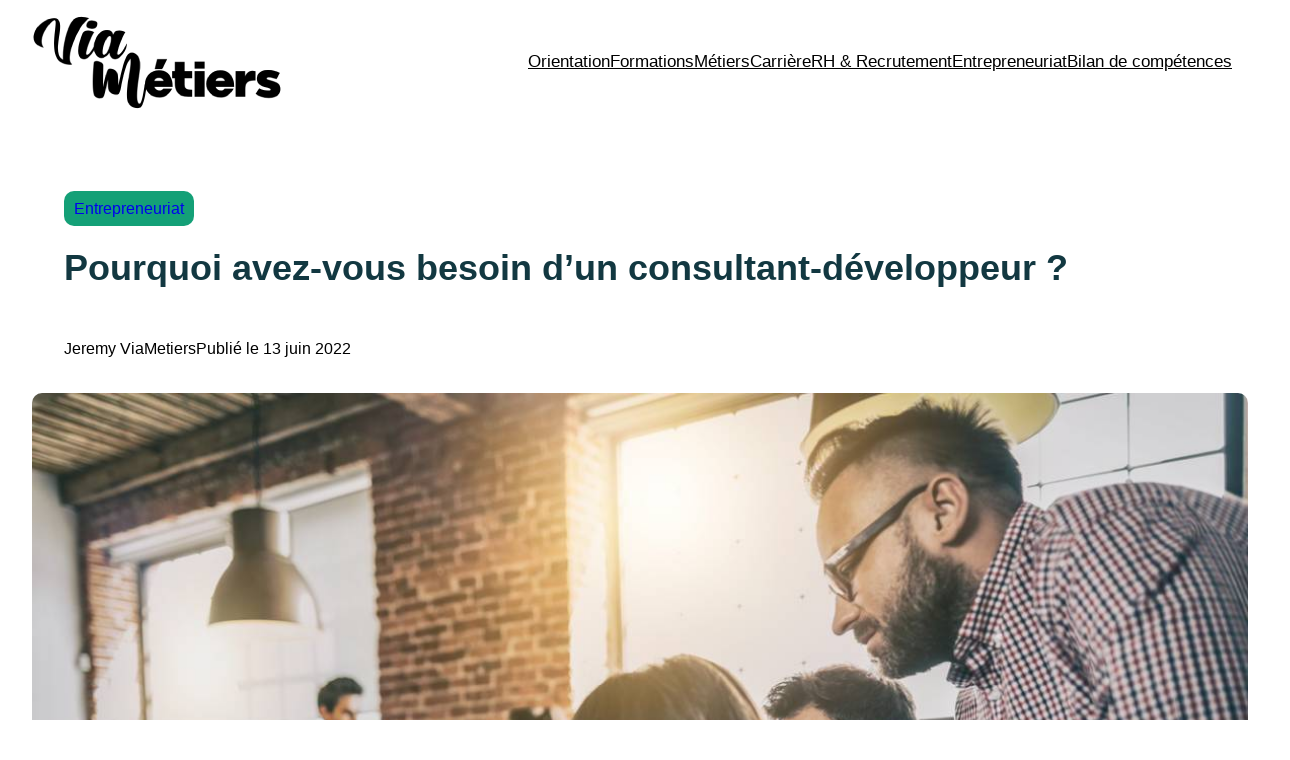

--- FILE ---
content_type: text/html; charset=UTF-8
request_url: https://www.viametiers.fr/pourquoi-besoin-consultant-developpeur/
body_size: 25707
content:
<!DOCTYPE html><html lang="fr-FR" prefix="og: https://ogp.me/ns#"><head><script data-no-optimize="1">var litespeed_docref=sessionStorage.getItem("litespeed_docref");litespeed_docref&&(Object.defineProperty(document,"referrer",{get:function(){return litespeed_docref}}),sessionStorage.removeItem("litespeed_docref"));</script> <meta charset="UTF-8" /><meta name="viewport" content="width=device-width, initial-scale=1" /><style>img:is([sizes="auto" i], [sizes^="auto," i]) { contain-intrinsic-size: 3000px 1500px }</style><meta name="description" content="41 % des entreprises françaises reconnaissent l&#039;impact du digital sur leur chiffre d&#039;affaires. Mais pour profiter pleinement de ce levier, il est important"/><meta name="robots" content="follow, index, max-snippet:-1, max-video-preview:-1, max-image-preview:large"/><link rel="canonical" href="https://www.viametiers.fr/pourquoi-besoin-consultant-developpeur/" /><meta property="og:locale" content="fr_FR" /><meta property="og:type" content="article" /><meta property="og:title" content="Pourquoi avez-vous besoin d&#039;un consultant-développeur ? | Via Métiers" /><meta property="og:description" content="41 % des entreprises françaises reconnaissent l&#039;impact du digital sur leur chiffre d&#039;affaires. Mais pour profiter pleinement de ce levier, il est important" /><meta property="og:url" content="https://www.viametiers.fr/pourquoi-besoin-consultant-developpeur/" /><meta property="og:site_name" content="Via Métiers" /><meta property="article:section" content="Entrepreneuriat" /><meta property="og:image" content="https://www.viametiers.fr/wp-content/uploads/2022/06/media-developpeur-consultant.jpg" /><meta property="og:image:secure_url" content="https://www.viametiers.fr/wp-content/uploads/2022/06/media-developpeur-consultant.jpg" /><meta property="og:image:width" content="1200" /><meta property="og:image:height" content="800" /><meta property="og:image:alt" content="Pourquoi avez-vous besoin d&#039;un consultant-développeur ?" /><meta property="og:image:type" content="image/jpeg" /><meta property="article:published_time" content="2022-06-13T19:43:21+00:00" /><meta name="twitter:card" content="summary_large_image" /><meta name="twitter:title" content="Pourquoi avez-vous besoin d&#039;un consultant-développeur ? | Via Métiers" /><meta name="twitter:description" content="41 % des entreprises françaises reconnaissent l&#039;impact du digital sur leur chiffre d&#039;affaires. Mais pour profiter pleinement de ce levier, il est important" /><meta name="twitter:image" content="https://www.viametiers.fr/wp-content/uploads/2022/06/media-developpeur-consultant.jpg" /><meta name="twitter:label1" content="Écrit par" /><meta name="twitter:data1" content="Jeremy ViaMetiers" /><meta name="twitter:label2" content="Temps de lecture" /><meta name="twitter:data2" content="3 minutes" /> <script type="application/ld+json" class="rank-math-schema">{"@context":"https://schema.org","@graph":[{"@type":"Organization","@id":"https://www.viametiers.fr/#organization","name":"Viametiers","url":"https://www.viametiers.fr","logo":{"@type":"ImageObject","@id":"https://www.viametiers.fr/#logo","url":"https://www.viametiers.fr/wp-content/uploads/2023/10/logo-viametiers.png","contentUrl":"https://www.viametiers.fr/wp-content/uploads/2023/10/logo-viametiers.png","caption":"Via M\u00e9tiers","inLanguage":"fr-FR","width":"250","height":"94"}},{"@type":"WebSite","@id":"https://www.viametiers.fr/#website","url":"https://www.viametiers.fr","name":"Via M\u00e9tiers","publisher":{"@id":"https://www.viametiers.fr/#organization"},"inLanguage":"fr-FR"},{"@type":"ImageObject","@id":"https://www.viametiers.fr/wp-content/uploads/2022/06/media-developpeur-consultant.jpg","url":"https://www.viametiers.fr/wp-content/uploads/2022/06/media-developpeur-consultant.jpg","width":"1200","height":"800","caption":"Pourquoi avez-vous besoin d'un consultant-d\u00e9veloppeur ?","inLanguage":"fr-FR"},{"@type":"WebPage","@id":"https://www.viametiers.fr/pourquoi-besoin-consultant-developpeur/#webpage","url":"https://www.viametiers.fr/pourquoi-besoin-consultant-developpeur/","name":"Pourquoi avez-vous besoin d&#039;un consultant-d\u00e9veloppeur ? | Via M\u00e9tiers","datePublished":"2022-06-13T19:43:21+00:00","dateModified":"2022-06-13T19:43:21+00:00","isPartOf":{"@id":"https://www.viametiers.fr/#website"},"primaryImageOfPage":{"@id":"https://www.viametiers.fr/wp-content/uploads/2022/06/media-developpeur-consultant.jpg"},"inLanguage":"fr-FR"},{"@type":"Person","@id":"https://www.viametiers.fr/auteur/jerems/","name":"Jeremy ViaMetiers","description":"J\u00e9r\u00e9my est r\u00e9dacteur professionnel pour le site d'information Viametiers. Il \u00e9crit sur l'orientation, la formation et la recherche d'emploi. Le travail de J\u00e9r\u00e9my aide les jeunes \u00e0 s'orienter dans le monde du travail et leur facilite l'acc\u00e8s \u00e0 leur carri\u00e8re.","url":"https://www.viametiers.fr/auteur/jerems/","image":{"@type":"ImageObject","@id":"https://www.viametiers.fr/wp-content/litespeed/avatar/e9d2273f627fba921b59be7e44c5464a.jpg?ver=1769046728","url":"https://www.viametiers.fr/wp-content/litespeed/avatar/e9d2273f627fba921b59be7e44c5464a.jpg?ver=1769046728","caption":"Jeremy ViaMetiers","inLanguage":"fr-FR"},"worksFor":{"@id":"https://www.viametiers.fr/#organization"}},{"@type":"NewsArticle","headline":"Pourquoi avez-vous besoin d&#039;un consultant-d\u00e9veloppeur ? | Via M\u00e9tiers","datePublished":"2022-06-13T19:43:21+00:00","dateModified":"2022-06-13T19:43:21+00:00","articleSection":"Entrepreneuriat","author":{"@id":"https://www.viametiers.fr/auteur/jerems/","name":"Jeremy ViaMetiers"},"publisher":{"@id":"https://www.viametiers.fr/#organization"},"description":"41 % des entreprises fran\u00e7aises reconnaissent l&#039;impact du digital sur leur chiffre d&#039;affaires. Mais pour profiter pleinement de ce levier, il est important","name":"Pourquoi avez-vous besoin d&#039;un consultant-d\u00e9veloppeur ? | Via M\u00e9tiers","@id":"https://www.viametiers.fr/pourquoi-besoin-consultant-developpeur/#richSnippet","isPartOf":{"@id":"https://www.viametiers.fr/pourquoi-besoin-consultant-developpeur/#webpage"},"image":{"@id":"https://www.viametiers.fr/wp-content/uploads/2022/06/media-developpeur-consultant.jpg"},"inLanguage":"fr-FR","mainEntityOfPage":{"@id":"https://www.viametiers.fr/pourquoi-besoin-consultant-developpeur/#webpage"}}]}</script> <title>Pourquoi avez-vous besoin d&#039;un consultant-développeur ? | Via Métiers</title><link rel='dns-prefetch' href='//www.googletagmanager.com' /><link rel="alternate" type="application/rss+xml" title="Via Métiers &raquo; Flux" href="https://www.viametiers.fr/feed/" /><link rel="alternate" type="application/rss+xml" title="Via Métiers &raquo; Flux des commentaires" href="https://www.viametiers.fr/comments/feed/" /><link rel="alternate" type="application/rss+xml" title="Via Métiers &raquo; Pourquoi avez-vous besoin d&rsquo;un consultant-développeur ? Flux des commentaires" href="https://www.viametiers.fr/pourquoi-besoin-consultant-developpeur/feed/" /><style id="litespeed-ccss">.wp-block-site-logo{box-sizing:border-box;line-height:0}.wp-block-site-logo a{display:inline-block;line-height:0}.wp-block-site-logo img{height:auto;max-width:100%}.wp-block-site-logo a,.wp-block-site-logo img{border-radius:inherit}.wp-block-navigation .wp-block-navigation-item__label{overflow-wrap:break-word}.wp-block-navigation{position:relative;--navigation-layout-justification-setting:flex-start;--navigation-layout-direction:row;--navigation-layout-wrap:wrap;--navigation-layout-justify:flex-start;--navigation-layout-align:center}.wp-block-navigation ul{margin-bottom:0;margin-left:0;margin-top:0;padding-left:0}.wp-block-navigation ul,.wp-block-navigation ul li{list-style:none;padding:0}.wp-block-navigation .wp-block-navigation-item{align-items:center;background-color:inherit;display:flex;position:relative}.wp-block-navigation .wp-block-navigation-item__content{display:block}.wp-block-navigation .wp-block-navigation-item__content.wp-block-navigation-item__content{color:inherit}.wp-block-navigation.items-justified-right{--navigation-layout-justification-setting:flex-end;--navigation-layout-justify:flex-end}.wp-block-navigation__container,.wp-block-navigation__responsive-close,.wp-block-navigation__responsive-container,.wp-block-navigation__responsive-container-content,.wp-block-navigation__responsive-dialog{gap:inherit}.wp-block-navigation__container{align-items:var(--navigation-layout-align,initial);display:flex;flex-direction:var(--navigation-layout-direction,initial);flex-wrap:var(--navigation-layout-wrap,wrap);justify-content:var(--navigation-layout-justify,initial);list-style:none;margin:0;padding-left:0}.wp-block-navigation__container:only-child{flex-grow:1}.wp-block-navigation__responsive-container{bottom:0;display:none;left:0;position:fixed;right:0;top:0}.wp-block-navigation__responsive-container .wp-block-navigation__responsive-container-content{align-items:var(--navigation-layout-align,initial);display:flex;flex-direction:var(--navigation-layout-direction,initial);flex-wrap:var(--navigation-layout-wrap,wrap);justify-content:var(--navigation-layout-justify,initial)}@media (min-width:600px){.wp-block-navigation__responsive-container:not(.hidden-by-default):not(.is-menu-open){background-color:inherit;display:block;position:relative;width:100%;z-index:auto}.wp-block-navigation__responsive-container:not(.hidden-by-default):not(.is-menu-open) .wp-block-navigation__responsive-container-close{display:none}}.wp-block-navigation__responsive-container-close,.wp-block-navigation__responsive-container-open{background:#0000;border:none;color:currentColor;margin:0;padding:0;text-transform:inherit;vertical-align:middle}.wp-block-navigation__responsive-container-close svg,.wp-block-navigation__responsive-container-open svg{fill:currentColor;display:block;height:24px;width:24px}.wp-block-navigation__responsive-container-open{display:flex}.wp-block-navigation__responsive-container-open.wp-block-navigation__responsive-container-open.wp-block-navigation__responsive-container-open{font-family:inherit;font-size:inherit;font-weight:inherit}@media (min-width:600px){.wp-block-navigation__responsive-container-open:not(.always-shown){display:none}}.wp-block-navigation__responsive-container-close{position:absolute;right:0;top:0;z-index:2}.wp-block-navigation__responsive-container-close.wp-block-navigation__responsive-container-close.wp-block-navigation__responsive-container-close{font-family:inherit;font-size:inherit;font-weight:inherit}.wp-block-navigation__responsive-close{width:100%}.wp-block-navigation__responsive-dialog{position:relative}.wp-block-group{box-sizing:border-box}.wp-block-post-terms{box-sizing:border-box}.wp-block-post-title{box-sizing:border-box;word-break:break-word}.wp-block-post-author{display:flex;flex-wrap:wrap}.wp-block-post-author__content{flex-basis:0;flex-grow:1}.wp-block-post-author__name{margin:0}.wp-block-post-date{box-sizing:border-box}.wp-block-post-featured-image{margin-left:0;margin-right:0}.wp-block-post-featured-image img{box-sizing:border-box;height:auto;max-width:100%;vertical-align:bottom;width:100%}.wp-block-post-featured-image{position:relative}ul{box-sizing:border-box}:root{--wp-admin-theme-color:#007cba;--wp-admin-theme-color--rgb:0,124,186;--wp-admin-theme-color-darker-10:#006ba1;--wp-admin-theme-color-darker-10--rgb:0,107,161;--wp-admin-theme-color-darker-20:#005a87;--wp-admin-theme-color-darker-20--rgb:0,90,135;--wp-admin-border-width-focus:2px;--wp-block-synced-color:#7a00df;--wp-block-synced-color--rgb:122,0,223;--wp-bound-block-color:#9747ff}:root{--wp--preset--font-size--normal:16px;--wp--preset--font-size--huge:42px}.has-text-align-left{text-align:left}.items-justified-right{justify-content:flex-end}body{--wp--preset--color--black:#000;--wp--preset--color--cyan-bluish-gray:#abb8c3;--wp--preset--color--white:#fff;--wp--preset--color--pale-pink:#f78da7;--wp--preset--color--vivid-red:#cf2e2e;--wp--preset--color--luminous-vivid-orange:#ff6900;--wp--preset--color--luminous-vivid-amber:#fcb900;--wp--preset--color--light-green-cyan:#7bdcb5;--wp--preset--color--vivid-green-cyan:#00d084;--wp--preset--color--pale-cyan-blue:#8ed1fc;--wp--preset--color--vivid-cyan-blue:#0693e3;--wp--preset--color--vivid-purple:#9b51e0;--wp--preset--color--base:#fff;--wp--preset--color--contrast:#000;--wp--preset--color--primary:#14a077;--wp--preset--color--secondary:#123841;--wp--preset--color--tertiary:#f5f5f2;--wp--preset--gradient--vivid-cyan-blue-to-vivid-purple:linear-gradient(135deg,rgba(6,147,227,1) 0%,#9b51e0 100%);--wp--preset--gradient--light-green-cyan-to-vivid-green-cyan:linear-gradient(135deg,#7adcb4 0%,#00d082 100%);--wp--preset--gradient--luminous-vivid-amber-to-luminous-vivid-orange:linear-gradient(135deg,rgba(252,185,0,1) 0%,rgba(255,105,0,1) 100%);--wp--preset--gradient--luminous-vivid-orange-to-vivid-red:linear-gradient(135deg,rgba(255,105,0,1) 0%,#cf2e2e 100%);--wp--preset--gradient--very-light-gray-to-cyan-bluish-gray:linear-gradient(135deg,#eee 0%,#a9b8c3 100%);--wp--preset--gradient--cool-to-warm-spectrum:linear-gradient(135deg,#4aeadc 0%,#9778d1 20%,#cf2aba 40%,#ee2c82 60%,#fb6962 80%,#fef84c 100%);--wp--preset--gradient--blush-light-purple:linear-gradient(135deg,#ffceec 0%,#9896f0 100%);--wp--preset--gradient--blush-bordeaux:linear-gradient(135deg,#fecda5 0%,#fe2d2d 50%,#6b003e 100%);--wp--preset--gradient--luminous-dusk:linear-gradient(135deg,#ffcb70 0%,#c751c0 50%,#4158d0 100%);--wp--preset--gradient--pale-ocean:linear-gradient(135deg,#fff5cb 0%,#b6e3d4 50%,#33a7b5 100%);--wp--preset--gradient--electric-grass:linear-gradient(135deg,#caf880 0%,#71ce7e 100%);--wp--preset--gradient--midnight:linear-gradient(135deg,#020381 0%,#2874fc 100%);--wp--preset--font-size--small:clamp(.875rem,.875rem + ((1vw - .2rem)*0.227),1rem);--wp--preset--font-size--medium:clamp(1rem,1rem + ((1vw - .2rem)*0.227),1.125rem);--wp--preset--font-size--large:clamp(1.75rem,1.75rem + ((1vw - .2rem)*0.227),1.875rem);--wp--preset--font-size--x-large:2.25rem;--wp--preset--font-size--xx-large:clamp(6.1rem,6.1rem + ((1vw - .2rem)*7.091),10rem);--wp--preset--font-family--dm-sans:"DM Sans",sans-serif;--wp--preset--font-family--ibm-plex-mono:'IBM Plex Mono',monospace;--wp--preset--font-family--inter:"Inter",sans-serif;--wp--preset--font-family--system-font:-apple-system,BlinkMacSystemFont,"Segoe UI",Roboto,Oxygen-Sans,Ubuntu,Cantarell,"Helvetica Neue",sans-serif;--wp--preset--font-family--source-serif-pro:"Source Serif Pro",serif;--wp--preset--spacing--30:clamp(1.5rem,5vw,2rem);--wp--preset--spacing--40:clamp(1.8rem,1.8rem + ((1vw - .48rem)*2.885),3rem);--wp--preset--spacing--50:clamp(2.5rem,8vw,4.5rem);--wp--preset--spacing--60:clamp(3.75rem,10vw,7rem);--wp--preset--spacing--70:clamp(5rem,5.25rem + ((1vw - .48rem)*9.096),8rem);--wp--preset--spacing--80:clamp(7rem,14vw,11rem);--wp--preset--shadow--natural:6px 6px 9px rgba(0,0,0,.2);--wp--preset--shadow--deep:12px 12px 50px rgba(0,0,0,.4);--wp--preset--shadow--sharp:6px 6px 0px rgba(0,0,0,.2);--wp--preset--shadow--outlined:6px 6px 0px -3px rgba(255,255,255,1),6px 6px rgba(0,0,0,1);--wp--preset--shadow--crisp:6px 6px 0px rgba(0,0,0,1)}body{margin:0;--wp--style--global--content-size:650px;--wp--style--global--wide-size:1200px}.wp-site-blocks{padding-top:var(--wp--style--root--padding-top);padding-bottom:var(--wp--style--root--padding-bottom)}.has-global-padding{padding-right:var(--wp--style--root--padding-right);padding-left:var(--wp--style--root--padding-left)}.has-global-padding>.alignfull{margin-right:calc(var(--wp--style--root--padding-right)*-1);margin-left:calc(var(--wp--style--root--padding-left)*-1)}body{--wp--style--block-gap:1.5rem}body .is-layout-constrained>.alignwide{max-width:var(--wp--style--global--wide-size)}body .is-layout-flex{display:flex}body .is-layout-flex{flex-wrap:wrap;align-items:center}body .is-layout-flex>*{margin:0}body{background-color:var(--wp--preset--color--base);color:var(--wp--preset--color--contrast);font-family:var(--wp--preset--font-family--system-font);font-size:var(--wp--preset--font-size--medium);line-height:1.6;--wp--style--root--padding-top:var(--wp--preset--spacing--40);--wp--style--root--padding-right:var(--wp--preset--spacing--30);--wp--style--root--padding-bottom:var(--wp--preset--spacing--40);--wp--style--root--padding-left:var(--wp--preset--spacing--30)}h1{color:var(--wp--preset--color--secondary);font-weight:400;line-height:1.4}h1{font-size:clamp(1.502rem,1.502rem + ((1vw - .2rem)*1.815),2.5rem);font-style:normal;font-weight:700;line-height:1.2}.has-base-color{color:var(--wp--preset--color--base)!important}.has-contrast-color{color:var(--wp--preset--color--contrast)!important}.has-primary-background-color{background-color:var(--wp--preset--color--primary)!important}.has-tertiary-background-color{background-color:var(--wp--preset--color--tertiary)!important}.has-x-large-font-size{font-size:var(--wp--preset--font-size--x-large)!important}.wp-block-navigation{font-size:var(--wp--preset--font-size--small)}.wp-block-post-author{font-size:var(--wp--preset--font-size--small)}.wp-block-post-date{font-size:var(--wp--preset--font-size--small);font-weight:400}.wp-block-post-terms{background-color:var(--wp--preset--color--primary);color:var(--wp--preset--color--base);font-size:var(--wp--preset--font-size--small);padding-top:5px;padding-right:5px;padding-bottom:5px;padding-left:5px}.wp-block-post-title{font-weight:400;margin-top:1.25rem;margin-bottom:1.25rem}.taxonomy-category,.taxonomy-post_tag{padding:8px!important;border-radius:5px}.taxonomy-category a,.taxonomy-post_tag a{text-decoration:none}.wp-site-blocks{padding-top:5px!important;padding-bottom:0!important}.wp-block-post-terms{padding:5px 10px 5px 10px!important;background-color:var(--wp--preset--color--primary);color:#fff;border-radius:10px!important}.wp-block-post-terms a{text-decoration:none}.wp-container-core-navigation-is-layout-1.wp-container-core-navigation-is-layout-1{justify-content:flex-end}.wp-container-core-group-is-layout-1.wp-container-core-group-is-layout-1{justify-content:space-between}.wp-container-core-group-is-layout-2.wp-container-core-group-is-layout-2>*{margin-block-start:0;margin-block-end:0}.wp-container-core-group-is-layout-3.wp-container-core-group-is-layout-3{flex-wrap:nowrap}.wp-container-core-group-is-layout-4.wp-container-core-group-is-layout-4{flex-wrap:nowrap;gap:var(--wp--preset--spacing--30);align-items:flex-start}.wp-container-core-group-is-layout-8.wp-container-core-group-is-layout-8 .alignfull{max-width:none}</style><link rel="preload" data-asynced="1" data-optimized="2" as="style" onload="this.onload=null;this.rel='stylesheet'" href="https://www.viametiers.fr/wp-content/litespeed/ucss/e44aacea6064ed1903977f9d1d9e6999.css?ver=dd994" /><script data-optimized="1" type="litespeed/javascript" data-src="https://www.viametiers.fr/wp-content/plugins/litespeed-cache/assets/js/css_async.min.js"></script> <style id='wp-block-site-logo-inline-css'>.wp-block-site-logo{box-sizing:border-box;line-height:0}.wp-block-site-logo a{display:inline-block;line-height:0}.wp-block-site-logo.is-default-size img{height:auto;width:120px}.wp-block-site-logo img{height:auto;max-width:100%}.wp-block-site-logo a,.wp-block-site-logo img{border-radius:inherit}.wp-block-site-logo.aligncenter{margin-left:auto;margin-right:auto;text-align:center}:root :where(.wp-block-site-logo.is-style-rounded){border-radius:9999px}</style><style id='wp-block-navigation-link-inline-css'>.wp-block-navigation .wp-block-navigation-item__label{overflow-wrap:break-word}.wp-block-navigation .wp-block-navigation-item__description{display:none}.link-ui-tools{border-top:1px solid #f0f0f0;padding:8px}.link-ui-block-inserter{padding-top:8px}.link-ui-block-inserter__back{margin-left:8px;text-transform:uppercase}</style><style id='wp-block-group-inline-css'>.wp-block-group{box-sizing:border-box}:where(.wp-block-group.wp-block-group-is-layout-constrained){position:relative}</style><style id='wp-block-post-terms-inline-css'>.wp-block-post-terms{box-sizing:border-box}.wp-block-post-terms .wp-block-post-terms__separator{white-space:pre-wrap}</style><style id='wp-block-post-title-inline-css'>.wp-block-post-title{box-sizing:border-box;word-break:break-word}.wp-block-post-title :where(a){display:inline-block;font-family:inherit;font-size:inherit;font-style:inherit;font-weight:inherit;letter-spacing:inherit;line-height:inherit;text-decoration:inherit}</style><style id='wp-block-post-author-inline-css'>.wp-block-post-author{box-sizing:border-box;display:flex;flex-wrap:wrap}.wp-block-post-author__byline{font-size:.5em;margin-bottom:0;margin-top:0;width:100%}.wp-block-post-author__avatar{margin-right:1em}.wp-block-post-author__bio{font-size:.7em;margin-bottom:.7em}.wp-block-post-author__content{flex-basis:0;flex-grow:1}.wp-block-post-author__name{margin:0}</style><style id='wp-block-paragraph-inline-css'>.is-small-text{font-size:.875em}.is-regular-text{font-size:1em}.is-large-text{font-size:2.25em}.is-larger-text{font-size:3em}.has-drop-cap:not(:focus):first-letter{float:left;font-size:8.4em;font-style:normal;font-weight:100;line-height:.68;margin:.05em .1em 0 0;text-transform:uppercase}body.rtl .has-drop-cap:not(:focus):first-letter{float:none;margin-left:.1em}p.has-drop-cap.has-background{overflow:hidden}:root :where(p.has-background){padding:1.25em 2.375em}:where(p.has-text-color:not(.has-link-color)) a{color:inherit}p.has-text-align-left[style*="writing-mode:vertical-lr"],p.has-text-align-right[style*="writing-mode:vertical-rl"]{rotate:180deg}</style><style id='wp-block-post-date-inline-css'>.wp-block-post-date{box-sizing:border-box}</style><style id='wp-block-post-featured-image-inline-css'>.wp-block-post-featured-image{margin-left:0;margin-right:0}.wp-block-post-featured-image a{display:block;height:100%}.wp-block-post-featured-image :where(img){box-sizing:border-box;height:auto;max-width:100%;vertical-align:bottom;width:100%}.wp-block-post-featured-image.alignfull img,.wp-block-post-featured-image.alignwide img{width:100%}.wp-block-post-featured-image .wp-block-post-featured-image__overlay.has-background-dim{background-color:#000;inset:0;position:absolute}.wp-block-post-featured-image{position:relative}.wp-block-post-featured-image .wp-block-post-featured-image__overlay.has-background-gradient{background-color:initial}.wp-block-post-featured-image .wp-block-post-featured-image__overlay.has-background-dim-0{opacity:0}.wp-block-post-featured-image .wp-block-post-featured-image__overlay.has-background-dim-10{opacity:.1}.wp-block-post-featured-image .wp-block-post-featured-image__overlay.has-background-dim-20{opacity:.2}.wp-block-post-featured-image .wp-block-post-featured-image__overlay.has-background-dim-30{opacity:.3}.wp-block-post-featured-image .wp-block-post-featured-image__overlay.has-background-dim-40{opacity:.4}.wp-block-post-featured-image .wp-block-post-featured-image__overlay.has-background-dim-50{opacity:.5}.wp-block-post-featured-image .wp-block-post-featured-image__overlay.has-background-dim-60{opacity:.6}.wp-block-post-featured-image .wp-block-post-featured-image__overlay.has-background-dim-70{opacity:.7}.wp-block-post-featured-image .wp-block-post-featured-image__overlay.has-background-dim-80{opacity:.8}.wp-block-post-featured-image .wp-block-post-featured-image__overlay.has-background-dim-90{opacity:.9}.wp-block-post-featured-image .wp-block-post-featured-image__overlay.has-background-dim-100{opacity:1}.wp-block-post-featured-image:where(.alignleft,.alignright){width:100%}</style><style id='wp-block-post-content-inline-css'>.wp-block-post-content{display:flow-root}</style><style id='wp-block-image-inline-css'>.wp-block-image>a,.wp-block-image>figure>a{display:inline-block}.wp-block-image img{box-sizing:border-box;height:auto;max-width:100%;vertical-align:bottom}@media not (prefers-reduced-motion){.wp-block-image img.hide{visibility:hidden}.wp-block-image img.show{animation:show-content-image .4s}}.wp-block-image[style*=border-radius] img,.wp-block-image[style*=border-radius]>a{border-radius:inherit}.wp-block-image.has-custom-border img{box-sizing:border-box}.wp-block-image.aligncenter{text-align:center}.wp-block-image.alignfull>a,.wp-block-image.alignwide>a{width:100%}.wp-block-image.alignfull img,.wp-block-image.alignwide img{height:auto;width:100%}.wp-block-image .aligncenter,.wp-block-image .alignleft,.wp-block-image .alignright,.wp-block-image.aligncenter,.wp-block-image.alignleft,.wp-block-image.alignright{display:table}.wp-block-image .aligncenter>figcaption,.wp-block-image .alignleft>figcaption,.wp-block-image .alignright>figcaption,.wp-block-image.aligncenter>figcaption,.wp-block-image.alignleft>figcaption,.wp-block-image.alignright>figcaption{caption-side:bottom;display:table-caption}.wp-block-image .alignleft{float:left;margin:.5em 1em .5em 0}.wp-block-image .alignright{float:right;margin:.5em 0 .5em 1em}.wp-block-image .aligncenter{margin-left:auto;margin-right:auto}.wp-block-image :where(figcaption){margin-bottom:1em;margin-top:.5em}.wp-block-image.is-style-circle-mask img{border-radius:9999px}@supports ((-webkit-mask-image:none) or (mask-image:none)) or (-webkit-mask-image:none){.wp-block-image.is-style-circle-mask img{border-radius:0;-webkit-mask-image:url('data:image/svg+xml;utf8,<svg viewBox="0 0 100 100" xmlns="http://www.w3.org/2000/svg"><circle cx="50" cy="50" r="50"/></svg>');mask-image:url('data:image/svg+xml;utf8,<svg viewBox="0 0 100 100" xmlns="http://www.w3.org/2000/svg"><circle cx="50" cy="50" r="50"/></svg>');mask-mode:alpha;-webkit-mask-position:center;mask-position:center;-webkit-mask-repeat:no-repeat;mask-repeat:no-repeat;-webkit-mask-size:contain;mask-size:contain}}:root :where(.wp-block-image.is-style-rounded img,.wp-block-image .is-style-rounded img){border-radius:9999px}.wp-block-image figure{margin:0}.wp-lightbox-container{display:flex;flex-direction:column;position:relative}.wp-lightbox-container img{cursor:zoom-in}.wp-lightbox-container img:hover+button{opacity:1}.wp-lightbox-container button{align-items:center;-webkit-backdrop-filter:blur(16px) saturate(180%);backdrop-filter:blur(16px) saturate(180%);background-color:#5a5a5a40;border:none;border-radius:4px;cursor:zoom-in;display:flex;height:20px;justify-content:center;opacity:0;padding:0;position:absolute;right:16px;text-align:center;top:16px;width:20px;z-index:100}@media not (prefers-reduced-motion){.wp-lightbox-container button{transition:opacity .2s ease}}.wp-lightbox-container button:focus-visible{outline:3px auto #5a5a5a40;outline:3px auto -webkit-focus-ring-color;outline-offset:3px}.wp-lightbox-container button:hover{cursor:pointer;opacity:1}.wp-lightbox-container button:focus{opacity:1}.wp-lightbox-container button:focus,.wp-lightbox-container button:hover,.wp-lightbox-container button:not(:hover):not(:active):not(.has-background){background-color:#5a5a5a40;border:none}.wp-lightbox-overlay{box-sizing:border-box;cursor:zoom-out;height:100vh;left:0;overflow:hidden;position:fixed;top:0;visibility:hidden;width:100%;z-index:100000}.wp-lightbox-overlay .close-button{align-items:center;cursor:pointer;display:flex;justify-content:center;min-height:40px;min-width:40px;padding:0;position:absolute;right:calc(env(safe-area-inset-right) + 16px);top:calc(env(safe-area-inset-top) + 16px);z-index:5000000}.wp-lightbox-overlay .close-button:focus,.wp-lightbox-overlay .close-button:hover,.wp-lightbox-overlay .close-button:not(:hover):not(:active):not(.has-background){background:none;border:none}.wp-lightbox-overlay .lightbox-image-container{height:var(--wp--lightbox-container-height);left:50%;overflow:hidden;position:absolute;top:50%;transform:translate(-50%,-50%);transform-origin:top left;width:var(--wp--lightbox-container-width);z-index:9999999999}.wp-lightbox-overlay .wp-block-image{align-items:center;box-sizing:border-box;display:flex;height:100%;justify-content:center;margin:0;position:relative;transform-origin:0 0;width:100%;z-index:3000000}.wp-lightbox-overlay .wp-block-image img{height:var(--wp--lightbox-image-height);min-height:var(--wp--lightbox-image-height);min-width:var(--wp--lightbox-image-width);width:var(--wp--lightbox-image-width)}.wp-lightbox-overlay .wp-block-image figcaption{display:none}.wp-lightbox-overlay button{background:none;border:none}.wp-lightbox-overlay .scrim{background-color:#fff;height:100%;opacity:.9;position:absolute;width:100%;z-index:2000000}.wp-lightbox-overlay.active{visibility:visible}@media not (prefers-reduced-motion){.wp-lightbox-overlay.active{animation:turn-on-visibility .25s both}.wp-lightbox-overlay.active img{animation:turn-on-visibility .35s both}.wp-lightbox-overlay.show-closing-animation:not(.active){animation:turn-off-visibility .35s both}.wp-lightbox-overlay.show-closing-animation:not(.active) img{animation:turn-off-visibility .25s both}.wp-lightbox-overlay.zoom.active{animation:none;opacity:1;visibility:visible}.wp-lightbox-overlay.zoom.active .lightbox-image-container{animation:lightbox-zoom-in .4s}.wp-lightbox-overlay.zoom.active .lightbox-image-container img{animation:none}.wp-lightbox-overlay.zoom.active .scrim{animation:turn-on-visibility .4s forwards}.wp-lightbox-overlay.zoom.show-closing-animation:not(.active){animation:none}.wp-lightbox-overlay.zoom.show-closing-animation:not(.active) .lightbox-image-container{animation:lightbox-zoom-out .4s}.wp-lightbox-overlay.zoom.show-closing-animation:not(.active) .lightbox-image-container img{animation:none}.wp-lightbox-overlay.zoom.show-closing-animation:not(.active) .scrim{animation:turn-off-visibility .4s forwards}}@keyframes show-content-image{0%{visibility:hidden}99%{visibility:hidden}to{visibility:visible}}@keyframes turn-on-visibility{0%{opacity:0}to{opacity:1}}@keyframes turn-off-visibility{0%{opacity:1;visibility:visible}99%{opacity:0;visibility:visible}to{opacity:0;visibility:hidden}}@keyframes lightbox-zoom-in{0%{transform:translate(calc((-100vw + var(--wp--lightbox-scrollbar-width))/2 + var(--wp--lightbox-initial-left-position)),calc(-50vh + var(--wp--lightbox-initial-top-position))) scale(var(--wp--lightbox-scale))}to{transform:translate(-50%,-50%) scale(1)}}@keyframes lightbox-zoom-out{0%{transform:translate(-50%,-50%) scale(1);visibility:visible}99%{visibility:visible}to{transform:translate(calc((-100vw + var(--wp--lightbox-scrollbar-width))/2 + var(--wp--lightbox-initial-left-position)),calc(-50vh + var(--wp--lightbox-initial-top-position))) scale(var(--wp--lightbox-scale));visibility:hidden}}</style><style id='wp-block-heading-inline-css'>h1.has-background,h2.has-background,h3.has-background,h4.has-background,h5.has-background,h6.has-background{padding:1.25em 2.375em}h1.has-text-align-left[style*=writing-mode]:where([style*=vertical-lr]),h1.has-text-align-right[style*=writing-mode]:where([style*=vertical-rl]),h2.has-text-align-left[style*=writing-mode]:where([style*=vertical-lr]),h2.has-text-align-right[style*=writing-mode]:where([style*=vertical-rl]),h3.has-text-align-left[style*=writing-mode]:where([style*=vertical-lr]),h3.has-text-align-right[style*=writing-mode]:where([style*=vertical-rl]),h4.has-text-align-left[style*=writing-mode]:where([style*=vertical-lr]),h4.has-text-align-right[style*=writing-mode]:where([style*=vertical-rl]),h5.has-text-align-left[style*=writing-mode]:where([style*=vertical-lr]),h5.has-text-align-right[style*=writing-mode]:where([style*=vertical-rl]),h6.has-text-align-left[style*=writing-mode]:where([style*=vertical-lr]),h6.has-text-align-right[style*=writing-mode]:where([style*=vertical-rl]){rotate:180deg}</style><style id='wp-block-columns-inline-css'>.wp-block-columns{align-items:normal!important;box-sizing:border-box;display:flex;flex-wrap:wrap!important}@media (min-width:782px){.wp-block-columns{flex-wrap:nowrap!important}}.wp-block-columns.are-vertically-aligned-top{align-items:flex-start}.wp-block-columns.are-vertically-aligned-center{align-items:center}.wp-block-columns.are-vertically-aligned-bottom{align-items:flex-end}@media (max-width:781px){.wp-block-columns:not(.is-not-stacked-on-mobile)>.wp-block-column{flex-basis:100%!important}}@media (min-width:782px){.wp-block-columns:not(.is-not-stacked-on-mobile)>.wp-block-column{flex-basis:0;flex-grow:1}.wp-block-columns:not(.is-not-stacked-on-mobile)>.wp-block-column[style*=flex-basis]{flex-grow:0}}.wp-block-columns.is-not-stacked-on-mobile{flex-wrap:nowrap!important}.wp-block-columns.is-not-stacked-on-mobile>.wp-block-column{flex-basis:0;flex-grow:1}.wp-block-columns.is-not-stacked-on-mobile>.wp-block-column[style*=flex-basis]{flex-grow:0}:where(.wp-block-columns){margin-bottom:1.75em}:where(.wp-block-columns.has-background){padding:1.25em 2.375em}.wp-block-column{flex-grow:1;min-width:0;overflow-wrap:break-word;word-break:break-word}.wp-block-column.is-vertically-aligned-top{align-self:flex-start}.wp-block-column.is-vertically-aligned-center{align-self:center}.wp-block-column.is-vertically-aligned-bottom{align-self:flex-end}.wp-block-column.is-vertically-aligned-stretch{align-self:stretch}.wp-block-column.is-vertically-aligned-bottom,.wp-block-column.is-vertically-aligned-center,.wp-block-column.is-vertically-aligned-top{width:100%}</style><style id='wp-block-library-inline-css'>:root{--wp-admin-theme-color:#007cba;--wp-admin-theme-color--rgb:0,124,186;--wp-admin-theme-color-darker-10:#006ba1;--wp-admin-theme-color-darker-10--rgb:0,107,161;--wp-admin-theme-color-darker-20:#005a87;--wp-admin-theme-color-darker-20--rgb:0,90,135;--wp-admin-border-width-focus:2px;--wp-block-synced-color:#7a00df;--wp-block-synced-color--rgb:122,0,223;--wp-bound-block-color:var(--wp-block-synced-color)}@media (min-resolution:192dpi){:root{--wp-admin-border-width-focus:1.5px}}.wp-element-button{cursor:pointer}:root{--wp--preset--font-size--normal:16px;--wp--preset--font-size--huge:42px}:root .has-very-light-gray-background-color{background-color:#eee}:root .has-very-dark-gray-background-color{background-color:#313131}:root .has-very-light-gray-color{color:#eee}:root .has-very-dark-gray-color{color:#313131}:root .has-vivid-green-cyan-to-vivid-cyan-blue-gradient-background{background:linear-gradient(135deg,#00d084,#0693e3)}:root .has-purple-crush-gradient-background{background:linear-gradient(135deg,#34e2e4,#4721fb 50%,#ab1dfe)}:root .has-hazy-dawn-gradient-background{background:linear-gradient(135deg,#faaca8,#dad0ec)}:root .has-subdued-olive-gradient-background{background:linear-gradient(135deg,#fafae1,#67a671)}:root .has-atomic-cream-gradient-background{background:linear-gradient(135deg,#fdd79a,#004a59)}:root .has-nightshade-gradient-background{background:linear-gradient(135deg,#330968,#31cdcf)}:root .has-midnight-gradient-background{background:linear-gradient(135deg,#020381,#2874fc)}.has-regular-font-size{font-size:1em}.has-larger-font-size{font-size:2.625em}.has-normal-font-size{font-size:var(--wp--preset--font-size--normal)}.has-huge-font-size{font-size:var(--wp--preset--font-size--huge)}.has-text-align-center{text-align:center}.has-text-align-left{text-align:left}.has-text-align-right{text-align:right}#end-resizable-editor-section{display:none}.aligncenter{clear:both}.items-justified-left{justify-content:flex-start}.items-justified-center{justify-content:center}.items-justified-right{justify-content:flex-end}.items-justified-space-between{justify-content:space-between}.screen-reader-text{border:0;clip-path:inset(50%);height:1px;margin:-1px;overflow:hidden;padding:0;position:absolute;width:1px;word-wrap:normal!important}.screen-reader-text:focus{background-color:#ddd;clip-path:none;color:#444;display:block;font-size:1em;height:auto;left:5px;line-height:normal;padding:15px 23px 14px;text-decoration:none;top:5px;width:auto;z-index:100000}html :where(.has-border-color){border-style:solid}html :where([style*=border-top-color]){border-top-style:solid}html :where([style*=border-right-color]){border-right-style:solid}html :where([style*=border-bottom-color]){border-bottom-style:solid}html :where([style*=border-left-color]){border-left-style:solid}html :where([style*=border-width]){border-style:solid}html :where([style*=border-top-width]){border-top-style:solid}html :where([style*=border-right-width]){border-right-style:solid}html :where([style*=border-bottom-width]){border-bottom-style:solid}html :where([style*=border-left-width]){border-left-style:solid}html :where(img[class*=wp-image-]){height:auto;max-width:100%}:where(figure){margin:0 0 1em}html :where(.is-position-sticky){--wp-admin--admin-bar--position-offset:var(--wp-admin--admin-bar--height,0px)}@media screen and (max-width:600px){html :where(.is-position-sticky){--wp-admin--admin-bar--position-offset:0px}}</style><style id='global-styles-inline-css'>:root{--wp--preset--aspect-ratio--square: 1;--wp--preset--aspect-ratio--4-3: 4/3;--wp--preset--aspect-ratio--3-4: 3/4;--wp--preset--aspect-ratio--3-2: 3/2;--wp--preset--aspect-ratio--2-3: 2/3;--wp--preset--aspect-ratio--16-9: 16/9;--wp--preset--aspect-ratio--9-16: 9/16;--wp--preset--color--black: #000000;--wp--preset--color--cyan-bluish-gray: #abb8c3;--wp--preset--color--white: #ffffff;--wp--preset--color--pale-pink: #f78da7;--wp--preset--color--vivid-red: #cf2e2e;--wp--preset--color--luminous-vivid-orange: #ff6900;--wp--preset--color--luminous-vivid-amber: #fcb900;--wp--preset--color--light-green-cyan: #7bdcb5;--wp--preset--color--vivid-green-cyan: #00d084;--wp--preset--color--pale-cyan-blue: #8ed1fc;--wp--preset--color--vivid-cyan-blue: #0693e3;--wp--preset--color--vivid-purple: #9b51e0;--wp--preset--color--base: #ffffff;--wp--preset--color--contrast: #000000;--wp--preset--color--primary: #14a077;--wp--preset--color--secondary: #123841;--wp--preset--color--tertiary: #f5f5f2;--wp--preset--gradient--vivid-cyan-blue-to-vivid-purple: linear-gradient(135deg,rgba(6,147,227,1) 0%,rgb(155,81,224) 100%);--wp--preset--gradient--light-green-cyan-to-vivid-green-cyan: linear-gradient(135deg,rgb(122,220,180) 0%,rgb(0,208,130) 100%);--wp--preset--gradient--luminous-vivid-amber-to-luminous-vivid-orange: linear-gradient(135deg,rgba(252,185,0,1) 0%,rgba(255,105,0,1) 100%);--wp--preset--gradient--luminous-vivid-orange-to-vivid-red: linear-gradient(135deg,rgba(255,105,0,1) 0%,rgb(207,46,46) 100%);--wp--preset--gradient--very-light-gray-to-cyan-bluish-gray: linear-gradient(135deg,rgb(238,238,238) 0%,rgb(169,184,195) 100%);--wp--preset--gradient--cool-to-warm-spectrum: linear-gradient(135deg,rgb(74,234,220) 0%,rgb(151,120,209) 20%,rgb(207,42,186) 40%,rgb(238,44,130) 60%,rgb(251,105,98) 80%,rgb(254,248,76) 100%);--wp--preset--gradient--blush-light-purple: linear-gradient(135deg,rgb(255,206,236) 0%,rgb(152,150,240) 100%);--wp--preset--gradient--blush-bordeaux: linear-gradient(135deg,rgb(254,205,165) 0%,rgb(254,45,45) 50%,rgb(107,0,62) 100%);--wp--preset--gradient--luminous-dusk: linear-gradient(135deg,rgb(255,203,112) 0%,rgb(199,81,192) 50%,rgb(65,88,208) 100%);--wp--preset--gradient--pale-ocean: linear-gradient(135deg,rgb(255,245,203) 0%,rgb(182,227,212) 50%,rgb(51,167,181) 100%);--wp--preset--gradient--electric-grass: linear-gradient(135deg,rgb(202,248,128) 0%,rgb(113,206,126) 100%);--wp--preset--gradient--midnight: linear-gradient(135deg,rgb(2,3,129) 0%,rgb(40,116,252) 100%);--wp--preset--font-size--small: clamp(0.875rem, 0.875rem + ((1vw - 0.2rem) * 0.227), 1rem);--wp--preset--font-size--medium: clamp(1rem, 1rem + ((1vw - 0.2rem) * 0.227), 1.125rem);--wp--preset--font-size--large: clamp(1.75rem, 1.75rem + ((1vw - 0.2rem) * 0.227), 1.875rem);--wp--preset--font-size--x-large: 2.25rem;--wp--preset--font-size--xx-large: clamp(6.1rem, 6.1rem + ((1vw - 0.2rem) * 7.091), 10rem);--wp--preset--font-family--dm-sans: "DM Sans", sans-serif;--wp--preset--font-family--ibm-plex-mono: 'IBM Plex Mono', monospace;--wp--preset--font-family--inter: "Inter", sans-serif;--wp--preset--font-family--system-font: -apple-system,BlinkMacSystemFont,"Segoe UI",Roboto,Oxygen-Sans,Ubuntu,Cantarell,"Helvetica Neue",sans-serif;--wp--preset--font-family--source-serif-pro: "Source Serif Pro", serif;--wp--preset--spacing--20: 0.44rem;--wp--preset--spacing--30: clamp(1.5rem, 5vw, 2rem);--wp--preset--spacing--40: clamp(1.8rem, 1.8rem + ((1vw - 0.48rem) * 2.885), 3rem);--wp--preset--spacing--50: clamp(2.5rem, 8vw, 4.5rem);--wp--preset--spacing--60: clamp(3.75rem, 10vw, 7rem);--wp--preset--spacing--70: clamp(5rem, 5.25rem + ((1vw - 0.48rem) * 9.096), 8rem);--wp--preset--spacing--80: clamp(7rem, 14vw, 11rem);--wp--preset--shadow--natural: 6px 6px 9px rgba(0, 0, 0, 0.2);--wp--preset--shadow--deep: 12px 12px 50px rgba(0, 0, 0, 0.4);--wp--preset--shadow--sharp: 6px 6px 0px rgba(0, 0, 0, 0.2);--wp--preset--shadow--outlined: 6px 6px 0px -3px rgba(255, 255, 255, 1), 6px 6px rgba(0, 0, 0, 1);--wp--preset--shadow--crisp: 6px 6px 0px rgba(0, 0, 0, 1);}:root { --wp--style--global--content-size: 650px;--wp--style--global--wide-size: 1200px; }:where(body) { margin: 0; }.wp-site-blocks { padding-top: var(--wp--style--root--padding-top); padding-bottom: var(--wp--style--root--padding-bottom); }.has-global-padding { padding-right: var(--wp--style--root--padding-right); padding-left: var(--wp--style--root--padding-left); }.has-global-padding > .alignfull { margin-right: calc(var(--wp--style--root--padding-right) * -1); margin-left: calc(var(--wp--style--root--padding-left) * -1); }.has-global-padding :where(:not(.alignfull.is-layout-flow) > .has-global-padding:not(.wp-block-block, .alignfull)) { padding-right: 0; padding-left: 0; }.has-global-padding :where(:not(.alignfull.is-layout-flow) > .has-global-padding:not(.wp-block-block, .alignfull)) > .alignfull { margin-left: 0; margin-right: 0; }.wp-site-blocks > .alignleft { float: left; margin-right: 2em; }.wp-site-blocks > .alignright { float: right; margin-left: 2em; }.wp-site-blocks > .aligncenter { justify-content: center; margin-left: auto; margin-right: auto; }:where(.wp-site-blocks) > * { margin-block-start: 1.5rem; margin-block-end: 0; }:where(.wp-site-blocks) > :first-child { margin-block-start: 0; }:where(.wp-site-blocks) > :last-child { margin-block-end: 0; }:root { --wp--style--block-gap: 1.5rem; }:root :where(.is-layout-flow) > :first-child{margin-block-start: 0;}:root :where(.is-layout-flow) > :last-child{margin-block-end: 0;}:root :where(.is-layout-flow) > *{margin-block-start: 1.5rem;margin-block-end: 0;}:root :where(.is-layout-constrained) > :first-child{margin-block-start: 0;}:root :where(.is-layout-constrained) > :last-child{margin-block-end: 0;}:root :where(.is-layout-constrained) > *{margin-block-start: 1.5rem;margin-block-end: 0;}:root :where(.is-layout-flex){gap: 1.5rem;}:root :where(.is-layout-grid){gap: 1.5rem;}.is-layout-flow > .alignleft{float: left;margin-inline-start: 0;margin-inline-end: 2em;}.is-layout-flow > .alignright{float: right;margin-inline-start: 2em;margin-inline-end: 0;}.is-layout-flow > .aligncenter{margin-left: auto !important;margin-right: auto !important;}.is-layout-constrained > .alignleft{float: left;margin-inline-start: 0;margin-inline-end: 2em;}.is-layout-constrained > .alignright{float: right;margin-inline-start: 2em;margin-inline-end: 0;}.is-layout-constrained > .aligncenter{margin-left: auto !important;margin-right: auto !important;}.is-layout-constrained > :where(:not(.alignleft):not(.alignright):not(.alignfull)){max-width: var(--wp--style--global--content-size);margin-left: auto !important;margin-right: auto !important;}.is-layout-constrained > .alignwide{max-width: var(--wp--style--global--wide-size);}body .is-layout-flex{display: flex;}.is-layout-flex{flex-wrap: wrap;align-items: center;}.is-layout-flex > :is(*, div){margin: 0;}body .is-layout-grid{display: grid;}.is-layout-grid > :is(*, div){margin: 0;}body{background-color: var(--wp--preset--color--base);color: var(--wp--preset--color--contrast);font-family: var(--wp--preset--font-family--system-font);font-size: var(--wp--preset--font-size--medium);line-height: 1.6;--wp--style--root--padding-top: var(--wp--preset--spacing--40);--wp--style--root--padding-right: var(--wp--preset--spacing--30);--wp--style--root--padding-bottom: var(--wp--preset--spacing--40);--wp--style--root--padding-left: var(--wp--preset--spacing--30);}a:where(:not(.wp-element-button)){color: var(--wp--preset--color--contrast);text-decoration: underline;}:root :where(a:where(:not(.wp-element-button)):hover){text-decoration: none;}:root :where(a:where(:not(.wp-element-button)):focus){text-decoration: underline dashed;}:root :where(a:where(:not(.wp-element-button)):active){color: var(--wp--preset--color--secondary);text-decoration: none;}h1, h2, h3, h4, h5, h6{color: var(--wp--preset--color--secondary);font-weight: 400;line-height: 1.4;}h1{font-size: clamp(1.502rem, 1.502rem + ((1vw - 0.2rem) * 1.815), 2.5rem);font-style: normal;font-weight: 700;line-height: 1.2;}h2{font-size: clamp(1.25em, 1.25rem + ((1vw - 0.2em) * 1.364), 2em);font-style: normal;font-weight: 700;line-height: 1.2;}h3{font-size: clamp(1.146rem, 1.146rem + ((1vw - 0.2rem) * 1.189), 1.8rem);font-style: normal;font-weight: 700;}h4{font-size: var(--wp--preset--font-size--large);}h5{font-size: var(--wp--preset--font-size--medium);font-weight: 700;text-transform: uppercase;}h6{font-size: var(--wp--preset--font-size--medium);text-transform: uppercase;}:root :where(.wp-element-button, .wp-block-button__link){background-color: var(--wp--preset--color--primary);border-radius: 0;border-width: 0;color: var(--wp--preset--color--base);font-family: inherit;font-size: inherit;line-height: inherit;padding: calc(0.667em + 2px) calc(1.333em + 2px);text-decoration: none;}:root :where(.wp-element-button:visited, .wp-block-button__link:visited){color: var(--wp--preset--color--contrast);}:root :where(.wp-element-button:hover, .wp-block-button__link:hover){background-color: var(--wp--preset--color--contrast);color: var(--wp--preset--color--base);}:root :where(.wp-element-button:focus, .wp-block-button__link:focus){background-color: var(--wp--preset--color--contrast);color: var(--wp--preset--color--base);}:root :where(.wp-element-button:active, .wp-block-button__link:active){background-color: var(--wp--preset--color--secondary);color: var(--wp--preset--color--base);}.has-black-color{color: var(--wp--preset--color--black) !important;}.has-cyan-bluish-gray-color{color: var(--wp--preset--color--cyan-bluish-gray) !important;}.has-white-color{color: var(--wp--preset--color--white) !important;}.has-pale-pink-color{color: var(--wp--preset--color--pale-pink) !important;}.has-vivid-red-color{color: var(--wp--preset--color--vivid-red) !important;}.has-luminous-vivid-orange-color{color: var(--wp--preset--color--luminous-vivid-orange) !important;}.has-luminous-vivid-amber-color{color: var(--wp--preset--color--luminous-vivid-amber) !important;}.has-light-green-cyan-color{color: var(--wp--preset--color--light-green-cyan) !important;}.has-vivid-green-cyan-color{color: var(--wp--preset--color--vivid-green-cyan) !important;}.has-pale-cyan-blue-color{color: var(--wp--preset--color--pale-cyan-blue) !important;}.has-vivid-cyan-blue-color{color: var(--wp--preset--color--vivid-cyan-blue) !important;}.has-vivid-purple-color{color: var(--wp--preset--color--vivid-purple) !important;}.has-base-color{color: var(--wp--preset--color--base) !important;}.has-contrast-color{color: var(--wp--preset--color--contrast) !important;}.has-primary-color{color: var(--wp--preset--color--primary) !important;}.has-secondary-color{color: var(--wp--preset--color--secondary) !important;}.has-tertiary-color{color: var(--wp--preset--color--tertiary) !important;}.has-black-background-color{background-color: var(--wp--preset--color--black) !important;}.has-cyan-bluish-gray-background-color{background-color: var(--wp--preset--color--cyan-bluish-gray) !important;}.has-white-background-color{background-color: var(--wp--preset--color--white) !important;}.has-pale-pink-background-color{background-color: var(--wp--preset--color--pale-pink) !important;}.has-vivid-red-background-color{background-color: var(--wp--preset--color--vivid-red) !important;}.has-luminous-vivid-orange-background-color{background-color: var(--wp--preset--color--luminous-vivid-orange) !important;}.has-luminous-vivid-amber-background-color{background-color: var(--wp--preset--color--luminous-vivid-amber) !important;}.has-light-green-cyan-background-color{background-color: var(--wp--preset--color--light-green-cyan) !important;}.has-vivid-green-cyan-background-color{background-color: var(--wp--preset--color--vivid-green-cyan) !important;}.has-pale-cyan-blue-background-color{background-color: var(--wp--preset--color--pale-cyan-blue) !important;}.has-vivid-cyan-blue-background-color{background-color: var(--wp--preset--color--vivid-cyan-blue) !important;}.has-vivid-purple-background-color{background-color: var(--wp--preset--color--vivid-purple) !important;}.has-base-background-color{background-color: var(--wp--preset--color--base) !important;}.has-contrast-background-color{background-color: var(--wp--preset--color--contrast) !important;}.has-primary-background-color{background-color: var(--wp--preset--color--primary) !important;}.has-secondary-background-color{background-color: var(--wp--preset--color--secondary) !important;}.has-tertiary-background-color{background-color: var(--wp--preset--color--tertiary) !important;}.has-black-border-color{border-color: var(--wp--preset--color--black) !important;}.has-cyan-bluish-gray-border-color{border-color: var(--wp--preset--color--cyan-bluish-gray) !important;}.has-white-border-color{border-color: var(--wp--preset--color--white) !important;}.has-pale-pink-border-color{border-color: var(--wp--preset--color--pale-pink) !important;}.has-vivid-red-border-color{border-color: var(--wp--preset--color--vivid-red) !important;}.has-luminous-vivid-orange-border-color{border-color: var(--wp--preset--color--luminous-vivid-orange) !important;}.has-luminous-vivid-amber-border-color{border-color: var(--wp--preset--color--luminous-vivid-amber) !important;}.has-light-green-cyan-border-color{border-color: var(--wp--preset--color--light-green-cyan) !important;}.has-vivid-green-cyan-border-color{border-color: var(--wp--preset--color--vivid-green-cyan) !important;}.has-pale-cyan-blue-border-color{border-color: var(--wp--preset--color--pale-cyan-blue) !important;}.has-vivid-cyan-blue-border-color{border-color: var(--wp--preset--color--vivid-cyan-blue) !important;}.has-vivid-purple-border-color{border-color: var(--wp--preset--color--vivid-purple) !important;}.has-base-border-color{border-color: var(--wp--preset--color--base) !important;}.has-contrast-border-color{border-color: var(--wp--preset--color--contrast) !important;}.has-primary-border-color{border-color: var(--wp--preset--color--primary) !important;}.has-secondary-border-color{border-color: var(--wp--preset--color--secondary) !important;}.has-tertiary-border-color{border-color: var(--wp--preset--color--tertiary) !important;}.has-vivid-cyan-blue-to-vivid-purple-gradient-background{background: var(--wp--preset--gradient--vivid-cyan-blue-to-vivid-purple) !important;}.has-light-green-cyan-to-vivid-green-cyan-gradient-background{background: var(--wp--preset--gradient--light-green-cyan-to-vivid-green-cyan) !important;}.has-luminous-vivid-amber-to-luminous-vivid-orange-gradient-background{background: var(--wp--preset--gradient--luminous-vivid-amber-to-luminous-vivid-orange) !important;}.has-luminous-vivid-orange-to-vivid-red-gradient-background{background: var(--wp--preset--gradient--luminous-vivid-orange-to-vivid-red) !important;}.has-very-light-gray-to-cyan-bluish-gray-gradient-background{background: var(--wp--preset--gradient--very-light-gray-to-cyan-bluish-gray) !important;}.has-cool-to-warm-spectrum-gradient-background{background: var(--wp--preset--gradient--cool-to-warm-spectrum) !important;}.has-blush-light-purple-gradient-background{background: var(--wp--preset--gradient--blush-light-purple) !important;}.has-blush-bordeaux-gradient-background{background: var(--wp--preset--gradient--blush-bordeaux) !important;}.has-luminous-dusk-gradient-background{background: var(--wp--preset--gradient--luminous-dusk) !important;}.has-pale-ocean-gradient-background{background: var(--wp--preset--gradient--pale-ocean) !important;}.has-electric-grass-gradient-background{background: var(--wp--preset--gradient--electric-grass) !important;}.has-midnight-gradient-background{background: var(--wp--preset--gradient--midnight) !important;}.has-small-font-size{font-size: var(--wp--preset--font-size--small) !important;}.has-medium-font-size{font-size: var(--wp--preset--font-size--medium) !important;}.has-large-font-size{font-size: var(--wp--preset--font-size--large) !important;}.has-x-large-font-size{font-size: var(--wp--preset--font-size--x-large) !important;}.has-xx-large-font-size{font-size: var(--wp--preset--font-size--xx-large) !important;}.has-dm-sans-font-family{font-family: var(--wp--preset--font-family--dm-sans) !important;}.has-ibm-plex-mono-font-family{font-family: var(--wp--preset--font-family--ibm-plex-mono) !important;}.has-inter-font-family{font-family: var(--wp--preset--font-family--inter) !important;}.has-system-font-font-family{font-family: var(--wp--preset--font-family--system-font) !important;}.has-source-serif-pro-font-family{font-family: var(--wp--preset--font-family--source-serif-pro) !important;}.taxonomy-category,.taxonomy-post_tag{padding:8px!important;
	border-radius:5px}

.taxonomy-category a,.taxonomy-post_tag a, .liendecorationnone a{
	text-decoration:none;
}
#ez-toc-container{
	background-color:#fefefe;
border: 1px solid #eee;
    border-radius: 4px;
    -webkit-box-shadow: 0 1px 1px rgba(0,0,0,.05);
    box-shadow: 0 1px 1px rgba(0,0,0,.05);
    display: table;
    margin-bottom: 1em;
    padding: 20px;
    position: relative;
    width: 100%;
}
#ez-toc-container a{
	text-decoration:none;
}
.ez-toc-title {
	font-size:24px;
	font-weight:600;
}
.wp-site-blocks{
	padding-top:5px!important;
	padding-bottom:0px!important;
}
.wp-block-post-terms{
	padding:5px 10px 5px 10px!important;

	background-color: var(--wp--preset--color--primary);
	color: #fff;
	border-radius:10px !important;
	
}
.wp-block-post-terms a{text-decoration:none;
}

.lientag a:hover{
	    background-color: var(--wp--preset--color--secondary);
	color:var(--wp--preset--color--base);
}
.lientag a{
	    background-color: var(--wp--preset--color--tertiary);
	padding:8px!important;
	border-radius:5px;
		color:var(--wp--preset--color--secondary);
}
footer {
	margin-top: 0px;
}
.bouton-menu{
	background-color: var(--wp--preset--color--primary)!important;
    border-radius: 0;
    border-width: 0;
    color: var(--wp--preset--color--base);
    font-family: inherit;
    font-size: inherit;
    line-height: inherit;
    padding: calc(0.667em + 2px) calc(1.333em + 2px)!important;
    text-decoration: none;
}
.obf{cursor:pointer;color:#00f;}
.boutonborder{border: 2px solid;
border-color:color: var(--wp--preset--color--primary) !important;
color: var(--wp--preset--color--primary) !important;
    padding: 10px;
font-weight:bold;}

.bouton-noir-centre {
    display: inline-block;
    text-align: center;
    margin: 0 auto;
    padding: 15px;
    background-color: #000; 
    color: #fff !important; 
    cursor: pointer;
}
.bouton-primaire-centre {
    display: inline-block;
    text-align: center;
    margin: 0 auto;
    padding: 10px;
    background-color: var(--wp--preset--color--primary);
    color: #fff !important; 
    cursor: pointer;
}

/* Centrer le span lui-même (le bouton) dans son conteneur parent */
.conteneur-centre {
    text-align: center;
}

.wp-block-navigation-link span.lcdwobfok {display: inline-block;
    text-align: center;
    margin: 0 auto;
    padding: 10px;
    background-color: var(--wp--preset--color--primary);
    color: #fff !important; 
    cursor: pointer;
text-decoration:none!important;}
:root :where(.wp-block-navigation){font-size: var(--wp--preset--font-size--small);}
:root :where(.wp-block-navigation a:where(:not(.wp-element-button))){text-decoration: none;}
:root :where(.wp-block-navigation a:where(:not(.wp-element-button)):hover){text-decoration: underline;}
:root :where(.wp-block-navigation a:where(:not(.wp-element-button)):focus){text-decoration: underline dashed;}
:root :where(.wp-block-navigation a:where(:not(.wp-element-button)):active){text-decoration: none;}
:root :where(.wp-block-post-author){font-size: var(--wp--preset--font-size--small);}
:root :where(.wp-block-post-content a:where(:not(.wp-element-button))){color: var(--wp--preset--color--secondary);}
:root :where(.wp-block-post-date){font-size: var(--wp--preset--font-size--small);font-weight: 400;}
:root :where(.wp-block-post-date a:where(:not(.wp-element-button))){text-decoration: none;}
:root :where(.wp-block-post-date a:where(:not(.wp-element-button)):hover){text-decoration: underline;}
:root :where(.wp-block-post-terms){background-color: var(--wp--preset--color--primary);color: var(--wp--preset--color--base);font-size: var(--wp--preset--font-size--small);padding-top: 5px;padding-right: 5px;padding-bottom: 5px;padding-left: 5px;}
:root :where(.wp-block-post-terms a:where(:not(.wp-element-button))){color: var(--wp--preset--color--base);}
:root :where(.wp-block-post-title){font-weight: 400;margin-top: 1.25rem;margin-bottom: 1.25rem;}
:root :where(.wp-block-post-title a:where(:not(.wp-element-button))){text-decoration: none;}
:root :where(.wp-block-post-title a:where(:not(.wp-element-button)):hover){text-decoration: underline;}
:root :where(.wp-block-post-title a:where(:not(.wp-element-button)):focus){text-decoration: underline dashed;}
:root :where(.wp-block-post-title a:where(:not(.wp-element-button)):active){color: var(--wp--preset--color--secondary);text-decoration: none;}</style><style id='core-block-supports-inline-css'>.wp-container-core-navigation-is-layout-f665d2b5{justify-content:flex-end;}.wp-container-core-group-is-layout-7a0d10bc{justify-content:space-between;}.wp-container-core-group-is-layout-96b434c5 > *{margin-block-start:0;margin-block-end:0;}.wp-container-core-group-is-layout-96b434c5 > * + *{margin-block-start:0;margin-block-end:0;}.wp-elements-704950759cd46f0a1a9c135c43d292f5 a:where(:not(.wp-element-button)){color:var(--wp--preset--color--contrast);}.wp-container-core-group-is-layout-6c531013{flex-wrap:nowrap;}.wp-container-core-group-is-layout-c0d5ccf6{flex-wrap:nowrap;gap:0;}.wp-container-core-group-is-layout-2fca94ed{flex-wrap:nowrap;gap:var(--wp--preset--spacing--30);align-items:flex-start;}.wp-container-core-group-is-layout-53745105 > :where(:not(.alignleft):not(.alignright):not(.alignfull)){max-width:1078px;margin-left:auto !important;margin-right:auto !important;}.wp-container-core-group-is-layout-53745105 > .alignwide{max-width:1200px;}.wp-container-core-group-is-layout-53745105 .alignfull{max-width:none;}.wp-container-core-group-is-layout-f36bc466 > :where(:not(.alignleft):not(.alignright):not(.alignfull)){max-width:900px;margin-left:auto !important;margin-right:auto !important;}.wp-container-core-group-is-layout-f36bc466 > .alignwide{max-width:900px;}.wp-container-core-group-is-layout-f36bc466 .alignfull{max-width:none;}.wp-container-core-group-is-layout-5fb0786f > :where(:not(.alignleft):not(.alignright):not(.alignfull)){max-width:1100px;margin-left:auto !important;margin-right:auto !important;}.wp-container-core-group-is-layout-5fb0786f > .alignwide{max-width:1100px;}.wp-container-core-group-is-layout-5fb0786f .alignfull{max-width:none;}.wp-container-core-group-is-layout-dad19728 > :where(:not(.alignleft):not(.alignright):not(.alignfull)){max-width:900px;margin-left:auto !important;margin-right:auto !important;}.wp-container-core-group-is-layout-dad19728 > .alignwide{max-width:1000px;}.wp-container-core-group-is-layout-dad19728 .alignfull{max-width:none;}.wp-container-core-group-is-layout-edab37d2 > :where(:not(.alignleft):not(.alignright):not(.alignfull)){max-width:900px;margin-left:auto !important;margin-right:auto !important;}.wp-container-core-group-is-layout-edab37d2 > .alignwide{max-width:1000px;}.wp-container-core-group-is-layout-edab37d2 .alignfull{max-width:none;}.wp-container-core-social-links-is-layout-fc4fd283{justify-content:flex-start;}.wp-container-core-columns-is-layout-f845aec1{flex-wrap:nowrap;}.wp-container-core-columns-is-layout-6c1bb355{flex-wrap:nowrap;gap:0 0;}.wp-container-core-group-is-layout-91803415 > :where(:not(.alignleft):not(.alignright):not(.alignfull)){max-width:1100px;margin-left:auto !important;margin-right:auto !important;}.wp-container-core-group-is-layout-91803415 > .alignwide{max-width:1100px;}.wp-container-core-group-is-layout-91803415 .alignfull{max-width:none;}.wp-container-core-group-is-layout-91803415 > .alignfull{margin-right:calc(15px * -1);margin-left:calc(15px * -1);}.wp-container-core-group-is-layout-91803415 > *{margin-block-start:0;margin-block-end:0;}.wp-container-core-group-is-layout-91803415 > * + *{margin-block-start:0;margin-block-end:0;}</style><style id='wp-block-template-skip-link-inline-css'>.skip-link.screen-reader-text {
			border: 0;
			clip-path: inset(50%);
			height: 1px;
			margin: -1px;
			overflow: hidden;
			padding: 0;
			position: absolute !important;
			width: 1px;
			word-wrap: normal !important;
		}

		.skip-link.screen-reader-text:focus {
			background-color: #eee;
			clip-path: none;
			color: #444;
			display: block;
			font-size: 1em;
			height: auto;
			left: 5px;
			line-height: normal;
			padding: 15px 23px 14px;
			text-decoration: none;
			top: 5px;
			width: auto;
			z-index: 100000;
		}</style><style id='ez-toc-inline-css'>div#ez-toc-container .ez-toc-title {font-size: 120%;}div#ez-toc-container .ez-toc-title {font-weight: 500;}div#ez-toc-container ul li , div#ez-toc-container ul li a {font-size: 95%;}div#ez-toc-container ul li , div#ez-toc-container ul li a {font-weight: 500;}div#ez-toc-container nav ul ul li {font-size: 90%;}div#ez-toc-container {background: #fff;border: 1px solid #ddd;}div#ez-toc-container p.ez-toc-title , #ez-toc-container .ez_toc_custom_title_icon , #ez-toc-container .ez_toc_custom_toc_icon {color: #999;}div#ez-toc-container ul.ez-toc-list a {color: #428bca;}div#ez-toc-container ul.ez-toc-list a:hover {color: #2a6496;}div#ez-toc-container ul.ez-toc-list a:visited {color: #428bca;}.ez-toc-counter nav ul li a::before {color: ;}.ez-toc-box-title {font-weight: bold; margin-bottom: 10px; text-align: center; text-transform: uppercase; letter-spacing: 1px; color: #666; padding-bottom: 5px;position:absolute;top:-4%;left:5%;background-color: inherit;transition: top 0.3s ease;}.ez-toc-box-title.toc-closed {top:-25%;}</style> <script type="litespeed/javascript" data-src="https://www.viametiers.fr/wp-includes/js/jquery/jquery.min.js" id="jquery-core-js"></script> 
 <script type="litespeed/javascript" data-src="https://www.googletagmanager.com/gtag/js?id=G-F46393V7BS" id="google_gtagjs-js"></script> <script id="google_gtagjs-js-after" type="litespeed/javascript">window.dataLayer=window.dataLayer||[];function gtag(){dataLayer.push(arguments)}
gtag("set","linker",{"domains":["www.viametiers.fr"]});gtag("js",new Date());gtag("set","developer_id.dZTNiMT",!0);gtag("config","G-F46393V7BS")</script> <link rel="https://api.w.org/" href="https://www.viametiers.fr/wp-json/" /><link rel="alternate" title="JSON" type="application/json" href="https://www.viametiers.fr/wp-json/wp/v2/posts/1208" /><link rel="EditURI" type="application/rsd+xml" title="RSD" href="https://www.viametiers.fr/xmlrpc.php?rsd" /><meta name="generator" content="WordPress 6.8.3" /><link rel='shortlink' href='https://www.viametiers.fr/?p=1208' /><link rel="alternate" title="oEmbed (JSON)" type="application/json+oembed" href="https://www.viametiers.fr/wp-json/oembed/1.0/embed?url=https%3A%2F%2Fwww.viametiers.fr%2Fpourquoi-besoin-consultant-developpeur%2F" /><link rel="alternate" title="oEmbed (XML)" type="text/xml+oembed" href="https://www.viametiers.fr/wp-json/oembed/1.0/embed?url=https%3A%2F%2Fwww.viametiers.fr%2Fpourquoi-besoin-consultant-developpeur%2F&#038;format=xml" /><meta name="generator" content="Site Kit by Google 1.170.0" /><meta name="generator" content="performance-lab 4.0.1; plugins: "> <script type="importmap" id="wp-importmap">{"imports":{"@wordpress\/interactivity":"https:\/\/www.viametiers.fr\/wp-includes\/js\/dist\/script-modules\/interactivity\/index.min.js?ver=55aebb6e0a16726baffb"}}</script> <script type="module" src="https://www.viametiers.fr/wp-includes/js/dist/script-modules/block-library/navigation/view.min.js?ver=61572d447d60c0aa5240" id="@wordpress/block-library/navigation/view-js-module"></script> <link rel="modulepreload" href="https://www.viametiers.fr/wp-includes/js/dist/script-modules/interactivity/index.min.js?ver=55aebb6e0a16726baffb" id="@wordpress/interactivity-js-modulepreload">
 <script type="litespeed/javascript">(function(w,d,s,l,i){w[l]=w[l]||[];w[l].push({'gtm.start':new Date().getTime(),event:'gtm.js'});var f=d.getElementsByTagName(s)[0],j=d.createElement(s),dl=l!='dataLayer'?'&l='+l:'';j.async=!0;j.src='https://www.googletagmanager.com/gtm.js?id='+i+dl;f.parentNode.insertBefore(j,f)})(window,document,'script','dataLayer','GTM-MTQWWMSJ')</script> <style class='wp-fonts-local'>@font-face{font-family:"DM Sans";font-style:normal;font-weight:400;font-display:fallback;src:url('https://www.viametiers.fr/wp-content/themes/twentytwentythree/assets/fonts/dm-sans/DMSans-Regular.woff2') format('woff2');font-stretch:normal;}
@font-face{font-family:"DM Sans";font-style:italic;font-weight:400;font-display:fallback;src:url('https://www.viametiers.fr/wp-content/themes/twentytwentythree/assets/fonts/dm-sans/DMSans-Regular-Italic.woff2') format('woff2');font-stretch:normal;}
@font-face{font-family:"DM Sans";font-style:normal;font-weight:700;font-display:fallback;src:url('https://www.viametiers.fr/wp-content/themes/twentytwentythree/assets/fonts/dm-sans/DMSans-Bold.woff2') format('woff2');font-stretch:normal;}
@font-face{font-family:"DM Sans";font-style:italic;font-weight:700;font-display:fallback;src:url('https://www.viametiers.fr/wp-content/themes/twentytwentythree/assets/fonts/dm-sans/DMSans-Bold-Italic.woff2') format('woff2');font-stretch:normal;}
@font-face{font-family:"IBM Plex Mono";font-style:normal;font-weight:300;font-display:block;src:url('https://www.viametiers.fr/wp-content/themes/twentytwentythree/assets/fonts/ibm-plex-mono/IBMPlexMono-Light.woff2') format('woff2');font-stretch:normal;}
@font-face{font-family:"IBM Plex Mono";font-style:normal;font-weight:400;font-display:block;src:url('https://www.viametiers.fr/wp-content/themes/twentytwentythree/assets/fonts/ibm-plex-mono/IBMPlexMono-Regular.woff2') format('woff2');font-stretch:normal;}
@font-face{font-family:"IBM Plex Mono";font-style:italic;font-weight:400;font-display:block;src:url('https://www.viametiers.fr/wp-content/themes/twentytwentythree/assets/fonts/ibm-plex-mono/IBMPlexMono-Italic.woff2') format('woff2');font-stretch:normal;}
@font-face{font-family:"IBM Plex Mono";font-style:normal;font-weight:700;font-display:block;src:url('https://www.viametiers.fr/wp-content/themes/twentytwentythree/assets/fonts/ibm-plex-mono/IBMPlexMono-Bold.woff2') format('woff2');font-stretch:normal;}
@font-face{font-family:Inter;font-style:normal;font-weight:200 900;font-display:fallback;src:url('https://www.viametiers.fr/wp-content/themes/twentytwentythree/assets/fonts/inter/Inter-VariableFont_slnt,wght.ttf') format('truetype');font-stretch:normal;}
@font-face{font-family:"Source Serif Pro";font-style:normal;font-weight:200 900;font-display:fallback;src:url('https://www.viametiers.fr/wp-content/themes/twentytwentythree/assets/fonts/source-serif-pro/SourceSerif4Variable-Roman.ttf.woff2') format('woff2');font-stretch:normal;}
@font-face{font-family:"Source Serif Pro";font-style:italic;font-weight:200 900;font-display:fallback;src:url('https://www.viametiers.fr/wp-content/themes/twentytwentythree/assets/fonts/source-serif-pro/SourceSerif4Variable-Italic.ttf.woff2') format('woff2');font-stretch:normal;}</style><link rel="icon" href="https://www.viametiers.fr/wp-content/uploads/2023/10/cropped-favicon-viametiers-32x32.png" sizes="32x32" /><link rel="icon" href="https://www.viametiers.fr/wp-content/uploads/2023/10/cropped-favicon-viametiers-192x192.png" sizes="192x192" /><link rel="apple-touch-icon" href="https://www.viametiers.fr/wp-content/uploads/2023/10/cropped-favicon-viametiers-180x180.png" /><meta name="msapplication-TileImage" content="https://www.viametiers.fr/wp-content/uploads/2023/10/cropped-favicon-viametiers-270x270.png" /></head><body data-rsssl=1 class="wp-singular post-template-default single single-post postid-1208 single-format-standard wp-custom-logo wp-embed-responsive wp-theme-twentytwentythree">
<noscript>
<iframe data-lazyloaded="1" src="about:blank" data-litespeed-src="https://www.googletagmanager.com/ns.html?id=GTM-MTQWWMSJ" height="0" width="0" style="display:none;visibility:hidden"></iframe>
</noscript><div class="wp-site-blocks"><header class="wp-block-template-part"><div class="wp-block-group has-global-padding is-layout-constrained wp-container-core-group-is-layout-96b434c5 wp-block-group-is-layout-constrained" style="border-bottom-color:var(--wp--preset--color--tertiary);border-bottom-width:1px;margin-top:0;margin-bottom:0;padding-top:10px;padding-bottom:10px"><div class="wp-block-group alignwide is-content-justification-space-between is-layout-flex wp-container-core-group-is-layout-7a0d10bc wp-block-group-is-layout-flex" style="padding-bottom:0"><div class="wp-block-site-logo"><a href="https://www.viametiers.fr/" class="custom-logo-link" rel="home"><img data-lazyloaded="1" src="[data-uri]" width="250" height="94" data-src="https://www.viametiers.fr/wp-content/uploads/2023/10/logo-viametiers.png.webp" class="custom-logo" alt="Logo Viametiers" decoding="async" /></a></div><nav style="font-size:clamp(0.875rem, 0.875rem + ((1vw - 0.2rem) * 0.318), 1.05rem);font-style:normal;font-weight:500;" class="is-responsive items-justified-right wp-block-navigation is-content-justification-right is-layout-flex wp-container-core-navigation-is-layout-f665d2b5 wp-block-navigation-is-layout-flex" aria-label="Navigation"
data-wp-interactive="core/navigation" data-wp-context='{"overlayOpenedBy":{"click":false,"hover":false,"focus":false},"type":"overlay","roleAttribute":"","ariaLabel":"Menu"}'><button aria-haspopup="dialog" aria-label="Ouvrir le menu" class="wp-block-navigation__responsive-container-open"
data-wp-on-async--click="actions.openMenuOnClick"
data-wp-on--keydown="actions.handleMenuKeydown"
><svg width="24" height="24" xmlns="http://www.w3.org/2000/svg" viewBox="0 0 24 24" aria-hidden="true" focusable="false"><rect x="4" y="7.5" width="16" height="1.5" /><rect x="4" y="15" width="16" height="1.5" /></svg></button><div class="wp-block-navigation__responsive-container"  id="modal-1"
data-wp-class--has-modal-open="state.isMenuOpen"
data-wp-class--is-menu-open="state.isMenuOpen"
data-wp-watch="callbacks.initMenu"
data-wp-on--keydown="actions.handleMenuKeydown"
data-wp-on-async--focusout="actions.handleMenuFocusout"
tabindex="-1"
><div class="wp-block-navigation__responsive-close" tabindex="-1"><div class="wp-block-navigation__responsive-dialog"
data-wp-bind--aria-modal="state.ariaModal"
data-wp-bind--aria-label="state.ariaLabel"
data-wp-bind--role="state.roleAttribute"
>
<button aria-label="Fermer le menu" class="wp-block-navigation__responsive-container-close"
data-wp-on-async--click="actions.closeMenuOnClick"
><svg xmlns="http://www.w3.org/2000/svg" viewBox="0 0 24 24" width="24" height="24" aria-hidden="true" focusable="false"><path d="m13.06 12 6.47-6.47-1.06-1.06L12 10.94 5.53 4.47 4.47 5.53 10.94 12l-6.47 6.47 1.06 1.06L12 13.06l6.47 6.47 1.06-1.06L13.06 12Z"></path></svg></button><div class="wp-block-navigation__responsive-container-content"
data-wp-watch="callbacks.focusFirstElement"
id="modal-1-content"><ul style="font-size:clamp(0.875rem, 0.875rem + ((1vw - 0.2rem) * 0.318), 1.05rem);font-style:normal;font-weight:500;" class="wp-block-navigation__container is-responsive items-justified-right wp-block-navigation"><li style="font-size: clamp(0.875rem, 0.875rem + ((1vw - 0.2rem) * 0.318), 1.05rem);" class=" wp-block-navigation-item wp-block-navigation-link"><a class="wp-block-navigation-item__content"  href="https://www.viametiers.fr/categorie/orientation/"><span class="wp-block-navigation-item__label">Orientation</span></a></li><li style="font-size: clamp(0.875rem, 0.875rem + ((1vw - 0.2rem) * 0.318), 1.05rem);" class=" wp-block-navigation-item wp-block-navigation-link"><a class="wp-block-navigation-item__content"  href="https://www.viametiers.fr/categorie/formation/"><span class="wp-block-navigation-item__label">Formations</span></a></li><li style="font-size: clamp(0.875rem, 0.875rem + ((1vw - 0.2rem) * 0.318), 1.05rem);" class=" wp-block-navigation-item wp-block-navigation-link"><a class="wp-block-navigation-item__content"  href="https://www.viametiers.fr/categorie/metiers/"><span class="wp-block-navigation-item__label">Métiers</span></a></li><li style="font-size: clamp(0.875rem, 0.875rem + ((1vw - 0.2rem) * 0.318), 1.05rem);" class=" wp-block-navigation-item wp-block-navigation-link"><a class="wp-block-navigation-item__content"  href="https://www.viametiers.fr/categorie/carriere/"><span class="wp-block-navigation-item__label">Carrière</span></a></li><li style="font-size: clamp(0.875rem, 0.875rem + ((1vw - 0.2rem) * 0.318), 1.05rem);" class=" wp-block-navigation-item wp-block-navigation-link"><a class="wp-block-navigation-item__content"  href="https://www.viametiers.fr/categorie/recrutement/"><span class="wp-block-navigation-item__label">RH &amp; Recrutement</span></a></li><li style="font-size: clamp(0.875rem, 0.875rem + ((1vw - 0.2rem) * 0.318), 1.05rem);" class=" wp-block-navigation-item wp-block-navigation-link"><a class="wp-block-navigation-item__content"  href="https://www.viametiers.fr/categorie/entrepreneuriat/"><span class="wp-block-navigation-item__label">Entrepreneuriat </span></a></li><li style="font-size: clamp(0.875rem, 0.875rem + ((1vw - 0.2rem) * 0.318), 1.05rem);" class=" wp-block-navigation-item lcdwobf wp-block-navigation-link"><a class="wp-block-navigation-item__content"  href="https://www.viametiers.fr/bilan-competences/"><span class="wp-block-navigation-item__label">Bilan de compétences</span></a></li></ul></div></div></div></div></nav></div></div></header><main class="wp-block-group is-layout-flow wp-block-group-is-layout-flow" style="margin-top:var(--wp--preset--spacing--50);margin-bottom:0"><div class="wp-block-group has-global-padding is-layout-constrained wp-container-core-group-is-layout-f36bc466 wp-block-group-is-layout-constrained"><div class="wp-block-group has-global-padding is-layout-constrained wp-container-core-group-is-layout-53745105 wp-block-group-is-layout-constrained"><div class="wp-block-group is-nowrap is-layout-flex wp-container-core-group-is-layout-6c531013 wp-block-group-is-layout-flex"><div class="taxonomy-category ctacategoriepost wp-block-post-terms has-text-color has-base-color has-background has-primary-background-color"><a href="https://www.viametiers.fr/categorie/entrepreneuriat/" rel="tag">Entrepreneuriat</a></div></div><h1 style="font-style:normal;font-weight:700; margin-bottom:var(--wp--preset--spacing--30);" class="has-text-align-left wp-block-post-title has-x-large-font-size">Pourquoi avez-vous besoin d&rsquo;un consultant-développeur ?</h1><div class="wp-block-group is-nowrap is-layout-flex wp-container-core-group-is-layout-2fca94ed wp-block-group-is-layout-flex" style="border-top-color:var(--wp--preset--color--tertiary);border-top-width:1px;border-right-style:none;border-right-width:0px;border-bottom-style:none;border-bottom-width:0px;border-left-style:none;border-left-width:0px;margin-bottom:var(--wp--preset--spacing--30);padding-top:15px;padding-bottom:0"><div class="wp-block-post-author"><div class="wp-block-post-author__content"><p class="wp-block-post-author__name">Jeremy ViaMetiers</p></div></div><div class="wp-block-group is-nowrap is-layout-flex wp-container-core-group-is-layout-c0d5ccf6 wp-block-group-is-layout-flex"><p class="has-small-font-size">Publié le</p><div style="padding-right:4px;padding-left:4px;" class="wp-block-post-date"><time datetime="2022-06-13T19:43:21+00:00">13 juin 2022</time></div></div></div></div></div><div class="wp-block-group has-global-padding is-layout-constrained wp-container-core-group-is-layout-f36bc466 wp-block-group-is-layout-constrained"><div class="wp-block-group alignfull has-global-padding is-layout-constrained wp-container-core-group-is-layout-5fb0786f wp-block-group-is-layout-constrained"><figure style="margin-bottom:var(--wp--preset--spacing--50);margin-top:0;" class="wp-block-post-featured-image"><img data-lazyloaded="1" src="[data-uri]" width="1200" height="800" data-src="https://www.viametiers.fr/wp-content/uploads/2022/06/media-developpeur-consultant.jpg" class="attachment-post-thumbnail size-post-thumbnail wp-post-image" alt="Pourquoi avez-vous besoin d&#039;un consultant-développeur ?" style="border-radius:10px;object-fit:cover;" decoding="async" fetchpriority="high" data-srcset="https://www.viametiers.fr/wp-content/uploads/2022/06/media-developpeur-consultant.jpg 1200w, https://www.viametiers.fr/wp-content/uploads/2022/06/media-developpeur-consultant-300x200.jpg.webp 300w, https://www.viametiers.fr/wp-content/uploads/2022/06/media-developpeur-consultant-1024x683.jpg.webp 1024w, https://www.viametiers.fr/wp-content/uploads/2022/06/media-developpeur-consultant-768x512.jpg.webp 768w, https://www.viametiers.fr/wp-content/uploads/2022/06/media-developpeur-consultant-696x464.jpg.webp 696w, https://www.viametiers.fr/wp-content/uploads/2022/06/media-developpeur-consultant-1068x712.jpg.webp 1068w, https://www.viametiers.fr/wp-content/uploads/2022/06/media-developpeur-consultant-630x420.jpg.webp 630w" data-sizes="(max-width: 1200px) 100vw, 1200px" title="Pourquoi avez-vous besoin d&#039;un consultant-développeur ? 1"></figure></div></div><div class="wp-block-group has-global-padding is-layout-constrained wp-container-core-group-is-layout-dad19728 wp-block-group-is-layout-constrained" style="margin-bottom:var(--wp--preset--spacing--50)"><div class="entry-content wp-block-post-content is-layout-flow wp-block-post-content-is-layout-flow"><p>41 % des entreprises françaises reconnaissent l&rsquo;impact du digital sur leur chiffre d&rsquo;affaires. Mais pour profiter pleinement de ce levier, il est important d&rsquo;offrir la meilleure expérience digitale possible à vos clients et prospects. Avoir recours à un consultant-développeur est un bon point de départ pour y arriver.</p><div id="ez-toc-container" class="ez-toc-v2_0_80 counter-hierarchy ez-toc-counter ez-toc-custom ez-toc-container-direction"><div class="ez-toc-title-container"><p class="ez-toc-title" style="cursor:inherit">Sommaire</p>
<span class="ez-toc-title-toggle"></span></div><nav><ul class='ez-toc-list ez-toc-list-level-1 ' ><li class='ez-toc-page-1 ez-toc-heading-level-2'><a class="ez-toc-link ez-toc-heading-1" href="#quest-ce_quun_consultant-developpeur_et_que_fait-il" >Qu&rsquo;est-ce qu&rsquo;un consultant-développeur et que fait-il ?</a></li><li class='ez-toc-page-1 ez-toc-heading-level-2'><a class="ez-toc-link ez-toc-heading-2" href="#comment_un_consultant_en_developpement_peut-il_vous_aider_a_atteindre_vos_objectifs" >Comment un consultant en développement peut-il vous aider à atteindre vos objectifs ?</a></li><li class='ez-toc-page-1 ez-toc-heading-level-2'><a class="ez-toc-link ez-toc-heading-3" href="#comment_choisir_le_bon_consultant_en_developpement_pour_vos_besoins" >Comment choisir le bon consultant en développement pour vos besoins ?</a></li></ul></nav></div><h2><span class="ez-toc-section" id="quest-ce_quun_consultant-developpeur_et_que_fait-il"></span>Qu&rsquo;est-ce qu&rsquo;un consultant-développeur et que fait-il ?<span class="ez-toc-section-end"></span></h2><p>Un consultant-développeur​ est un professionnel à la double compétence en optimisation des processus métier et en développement informatique. Il conçoit et développe des systèmes informatiques pertinents pour vos propres enjeux. <strong>Il met au point des programmes sur-mesure à l&rsquo;aide d&rsquo;un ou de plusieurs langages de programmation</strong> (Java, C, Python, C++, JavaScript, etc.) et assure leur fonctionnement optimal. À cela s&rsquo;ajoutent en amont des prestations de conseils et d&rsquo;accompagnement portant sur l&rsquo;analyse de vos besoins spécifiques afin de proposer des solutions adéquates.</p><p><strong>Le consultant-développeur est le professionnel capable de développer des solutions informatiques adaptées aux besoins spécifiques de votre structure</strong>. Il peut assurer également après conception de vos logiciels les tâches suivantes :</p><ul><li>le suivi régulier du programme,</li><li>la maintenance et l&rsquo;évolution,</li><li>l&rsquo;amélioration du logiciel.</li></ul><p>Si vous recherchez un consultant-développeur compétent et qui dispose d&rsquo;une expertise pointue, <a href="https://www.allohouston.fr/" target="_blank" rel="noopener">ce que propose ALLOHOUSTON</a> peut vous intéresser. Une agence qui a <strong>des agréments comme le CII (Crédit d&rsquo;Impôt Innovation) </strong>et qui est membre de la « La French Tech » possède tous les atouts pour mener à bien votre projet. Veillez également à choisir un prestataire soucieux du respect de la vie privée de ses clients. Cela vous offre une garantie supplémentaire par rapport à la sécurité de vos données.</p><p><img data-lazyloaded="1" src="[data-uri]" decoding="async" class="alignnone size-large wp-image-1210" data-src="https://www.viametiers.fr/wp-content/uploads/2022/06/picture-developpeur-consultant-1024x683.jpg.webp" alt="consultant-développeur" width="696" height="464" title="Pourquoi avez-vous besoin d&#039;un consultant-développeur ? 2" data-srcset="https://www.viametiers.fr/wp-content/uploads/2022/06/picture-developpeur-consultant-1024x683.jpg.webp 1024w, https://www.viametiers.fr/wp-content/uploads/2022/06/picture-developpeur-consultant-300x200.jpg.webp 300w, https://www.viametiers.fr/wp-content/uploads/2022/06/picture-developpeur-consultant-768x512.jpg.webp 768w, https://www.viametiers.fr/wp-content/uploads/2022/06/picture-developpeur-consultant-696x464.jpg.webp 696w, https://www.viametiers.fr/wp-content/uploads/2022/06/picture-developpeur-consultant-1068x712.jpg.webp 1068w, https://www.viametiers.fr/wp-content/uploads/2022/06/picture-developpeur-consultant-630x420.jpg.webp 630w, https://www.viametiers.fr/wp-content/uploads/2022/06/picture-developpeur-consultant.jpg.webp 1254w" data-sizes="(max-width: 696px) 100vw, 696px" /></p><h2><span class="ez-toc-section" id="comment_un_consultant_en_developpement_peut-il_vous_aider_a_atteindre_vos_objectifs"></span>Comment un consultant en développement peut-il vous aider à atteindre vos objectifs ?<span class="ez-toc-section-end"></span></h2><p>Pour vous aider à atteindre vos objectifs, <strong>le consultant définira clairement avec vous les objectifs et les gains à attendre et un dès le début de la collaboration</strong>. Ce document très important comprend l&rsquo;ensemble de vos besoins spécifiques, le planning du projet, et les gains estimés une fois la solution mise en oeuvre. Pour l&rsquo;élaborer, le développeur s&rsquo;appuie sur vos attentes et sur votre cible pour vous proposer les technologies et les fonctionnalités les plus adaptées à votre projet. Il organise pour cela des séances de travail avec l&rsquo;ensemble de vos collaborateurs, favorisant la compréhension de vos spécificités et l&rsquo;adoption globale par vos équipes métiers.</p><p>Pendant la période de développement, le prestataire doit vous tenir informé des modifications apportées aux directives de départ. <strong>De plus, il doit vous proposer systématiquement des versions bêta de l&rsquo;application avant la version finale</strong>. Entre chaque version, vous aurez la possibilité de vérifier si les gains attendus sont là. Une fois le projet terminé, il restera à l&rsquo;écoute afin de vous fournir l&rsquo;accompagnement nécessaire en cas de besoin. Dans certains cas, le consultant-développeur peut aussi prendre en charge la formation de vos utilisateurs (collaborateurs). Pour cela, il rédigera si nécessaire des guides-utilisateurs pour vous faciliter la prise en main du programme.</p><h2><span class="ez-toc-section" id="comment_choisir_le_bon_consultant_en_developpement_pour_vos_besoins"></span>Comment choisir le bon consultant en développement pour vos besoins ?<span class="ez-toc-section-end"></span></h2><p>Pour choisir un bon consultant-développeur, vous devez veiller à certains critères clés.</p><p><strong>La double compétence business et technique d&rsquo;un consultant-développeur doit être un point déterminant dans votre choix.</strong> Préférez une entreprise de développement qui maîtrise bien vos types d&rsquo;architectures techniques. Également, <strong>il doit avoir une bonne connaissance de votre secteur d&rsquo;activité et la capacité à comprendre votre stratégie d&rsquo;entreprise.</strong></p><p>Pour augmenter vos chances, vous pouvez prendre des rendez-vous avec plusieurs consultants-développeurs. Ainsi, vous pourrez mieux comparer les profils et choisir celui qui vous convient le mieux sur tous les plans : coût, aptitudes relationnelles, professionnalisme, etc.</p><p><em>Source statistique</em> : https://www.ipsos.com/fr-fr/41-des-entreprises-francaises-reconnaissent-que-le-digital-contribue-leur-chiffre-daffaires</p></div></div></main><footer class="wp-block-template-part"><div class="wp-block-group has-tertiary-background-color has-background has-global-padding is-layout-constrained wp-container-core-group-is-layout-edab37d2 wp-block-group-is-layout-constrained" style="margin-bottom:0;padding-top:var(--wp--preset--spacing--40);padding-bottom:var(--wp--preset--spacing--40)"><div class='yarpp yarpp-related yarpp-related-block yarpp-template-list'><h3>Articles similaires :</h3><ol><li><a href="https://www.viametiers.fr/gestion-de-la-ressource-humaine-pourquoi-faire-appel-a-un-consultant/" rel="bookmark" title="Gestion de la ressource humaine : Pourquoi faire appel &agrave; un consultant">Gestion de la ressource humaine : Pourquoi faire appel &agrave; un consultant</a></li><li><a href="https://www.viametiers.fr/missions-consultant-nft/" rel="bookmark" title="Quelles sont les missions d&rsquo;un consultant en NFT ?">Quelles sont les missions d&rsquo;un consultant en NFT ?</a></li><li><a href="https://www.viametiers.fr/travailler-avec-consultant-rh/" rel="bookmark" title="L&rsquo;importance de travailler avec un consultant en RH">L&rsquo;importance de travailler avec un consultant en RH</a></li><li><a href="https://www.viametiers.fr/pourquoi-devez-vous-avoir-un-logo-pour-votre-entreprise-aujourdhui%e2%80%89/" rel="bookmark" title="Pourquoi devez-vous avoir un logo pour votre entreprise aujourd’hui ">Pourquoi devez-vous avoir un logo pour votre entreprise aujourd’hui </a></li><li><a href="https://www.viametiers.fr/activite-de-coaching-en-ligne/" rel="bookmark" title="Activité de coaching en ligne : entourez-vous de bons prestataires">Activité de coaching en ligne : entourez-vous de bons prestataires</a></li><li><a href="https://www.viametiers.fr/que-faire-si-vous-doutez-de-votre-carriere-professionnelle/" rel="bookmark" title="Que faire si vous doutez de votre carrière professionnelle ?">Que faire si vous doutez de votre carrière professionnelle ?</a></li></ol></div></div><div class="wp-block-group alignfull has-background has-global-padding is-layout-constrained wp-container-core-group-is-layout-91803415 wp-block-group-is-layout-constrained" style="background-color:#25313d;margin-top:0px;margin-bottom:0px;padding-top:0px;padding-right:15px;padding-bottom:30px;padding-left:15px"><div class="wp-block-columns is-layout-flex wp-container-core-columns-is-layout-f845aec1 wp-block-columns-is-layout-flex" style="border-bottom-color:#ffffff6e;border-bottom-width:2px;margin-top:0px;margin-bottom:0px;padding-top:50px;padding-bottom:50px"><div class="wp-block-column is-vertically-aligned-center has-white-color has-text-color is-layout-flow wp-block-column-is-layout-flow"><div class="wp-block-group has-global-padding is-layout-constrained wp-block-group-is-layout-constrained"><figure class="wp-block-image size-full is-resized"><img data-lazyloaded="1" src="[data-uri]" decoding="async" width="489" height="183" data-src="https://www.viametiers.fr/wp-content/uploads/2023/10/logo-viametiers-blanc.png.webp" alt="Logo Viametiers blanc" class="wp-image-2645" style="width:200px;height:undefinedpx" data-srcset="https://www.viametiers.fr/wp-content/uploads/2023/10/logo-viametiers-blanc.png.webp 489w, https://www.viametiers.fr/wp-content/uploads/2023/10/logo-viametiers-blanc-300x112.png.webp 300w" data-sizes="(max-width: 489px) 100vw, 489px" /></figure></div></div><div class="wp-block-column has-white-color has-text-color is-layout-flow wp-block-column-is-layout-flow"><h4 class="wp-block-heading has-white-color has-text-color" style="font-size:clamp(15.197px, 0.95rem + ((1vw - 3.2px) * 0.887), 23px);font-style:normal;font-weight:700;text-transform:none">A propos</h4><p class="has-base-color has-text-color"><a href="https://www.viametiers.fr/a-propos/" data-type="page" data-id="1645"><mark style="background-color:rgba(0, 0, 0, 0)" class="has-inline-color has-base-color">Qui sommes-nous ?</mark></a></p><p style="font-size:clamp(14px, 0.875rem + ((1vw - 3.2px) * 0.227), 16px);line-height:1">Partenariats</p></div><div class="wp-block-column has-white-color has-text-color is-layout-flow wp-block-column-is-layout-flow"><h4 class="wp-block-heading has-white-color has-text-color" style="font-size:clamp(15.197px, 0.95rem + ((1vw - 3.2px) * 0.887), 23px);font-style:normal;font-weight:700;text-transform:none">Liens utiles</h4><p class="has-base-color has-text-color"><a href="https://www.viametiers.fr/mentions-legales/" data-type="page" data-id="2331"><mark style="background-color:rgba(0, 0, 0, 0)" class="has-inline-color has-base-color">Mentions légales</mark></a></p><p style="font-size:clamp(14px, 0.875rem + ((1vw - 3.2px) * 0.227), 16px);line-height:1">Politique de confidentialité</p></div><div class="wp-block-column has-white-color has-text-color is-layout-flow wp-block-column-is-layout-flow" style="padding-left:40px"><h4 class="wp-block-heading has-text-align-left has-white-color has-text-color" style="font-size:clamp(15.197px, 0.95rem + ((1vw - 3.2px) * 0.887), 23px);font-style:normal;font-weight:700;text-transform:none">Nous suivre</h4><ul class="wp-block-social-links has-icon-color has-icon-background-color is-content-justification-left is-layout-flex wp-container-core-social-links-is-layout-fc4fd283 wp-block-social-links-is-layout-flex"><li style="color: #f5f5f2; background-color: #14a077; " class="wp-social-link wp-social-link-facebook has-tertiary-color has-primary-background-color wp-block-social-link"><a href="https://www.facebook.com/viametiers" class="wp-block-social-link-anchor"><svg width="24" height="24" viewBox="0 0 24 24" version="1.1" xmlns="http://www.w3.org/2000/svg" aria-hidden="true" focusable="false"><path d="M12 2C6.5 2 2 6.5 2 12c0 5 3.7 9.1 8.4 9.9v-7H7.9V12h2.5V9.8c0-2.5 1.5-3.9 3.8-3.9 1.1 0 2.2.2 2.2.2v2.5h-1.3c-1.2 0-1.6.8-1.6 1.6V12h2.8l-.4 2.9h-2.3v7C18.3 21.1 22 17 22 12c0-5.5-4.5-10-10-10z"></path></svg><span class="wp-block-social-link-label screen-reader-text">ViaMétiers sur Facebook</span></a></li><li style="color: #f5f5f2; background-color: #14a077; " class="wp-social-link wp-social-link-twitter has-tertiary-color has-primary-background-color wp-block-social-link"><a href="https://twitter.com/viametiersfr/" class="wp-block-social-link-anchor"><svg width="24" height="24" viewBox="0 0 24 24" version="1.1" xmlns="http://www.w3.org/2000/svg" aria-hidden="true" focusable="false"><path d="M22.23,5.924c-0.736,0.326-1.527,0.547-2.357,0.646c0.847-0.508,1.498-1.312,1.804-2.27 c-0.793,0.47-1.671,0.812-2.606,0.996C18.324,4.498,17.257,4,16.077,4c-2.266,0-4.103,1.837-4.103,4.103 c0,0.322,0.036,0.635,0.106,0.935C8.67,8.867,5.647,7.234,3.623,4.751C3.27,5.357,3.067,6.062,3.067,6.814 c0,1.424,0.724,2.679,1.825,3.415c-0.673-0.021-1.305-0.206-1.859-0.513c0,0.017,0,0.034,0,0.052c0,1.988,1.414,3.647,3.292,4.023 c-0.344,0.094-0.707,0.144-1.081,0.144c-0.264,0-0.521-0.026-0.772-0.074c0.522,1.63,2.038,2.816,3.833,2.85 c-1.404,1.1-3.174,1.756-5.096,1.756c-0.331,0-0.658-0.019-0.979-0.057c1.816,1.164,3.973,1.843,6.29,1.843 c7.547,0,11.675-6.252,11.675-11.675c0-0.178-0.004-0.355-0.012-0.531C20.985,7.47,21.68,6.747,22.23,5.924z"></path></svg><span class="wp-block-social-link-label screen-reader-text">Twitter</span></a></li><li style="color: #f5f5f2; background-color: #14a077; " class="wp-social-link wp-social-link-linkedin has-tertiary-color has-primary-background-color wp-block-social-link"><a href="https://www.linkedin.com/company/viametiersfr/" class="wp-block-social-link-anchor"><svg width="24" height="24" viewBox="0 0 24 24" version="1.1" xmlns="http://www.w3.org/2000/svg" aria-hidden="true" focusable="false"><path d="M19.7,3H4.3C3.582,3,3,3.582,3,4.3v15.4C3,20.418,3.582,21,4.3,21h15.4c0.718,0,1.3-0.582,1.3-1.3V4.3 C21,3.582,20.418,3,19.7,3z M8.339,18.338H5.667v-8.59h2.672V18.338z M7.004,8.574c-0.857,0-1.549-0.694-1.549-1.548 c0-0.855,0.691-1.548,1.549-1.548c0.854,0,1.547,0.694,1.547,1.548C8.551,7.881,7.858,8.574,7.004,8.574z M18.339,18.338h-2.669 v-4.177c0-0.996-0.017-2.278-1.387-2.278c-1.389,0-1.601,1.086-1.601,2.206v4.249h-2.667v-8.59h2.559v1.174h0.037 c0.356-0.675,1.227-1.387,2.526-1.387c2.703,0,3.203,1.779,3.203,4.092V18.338z"></path></svg><span class="wp-block-social-link-label screen-reader-text">LinkedIn</span></a></li></ul></div></div><div class="wp-block-columns is-layout-flex wp-container-core-columns-is-layout-6c1bb355 wp-block-columns-is-layout-flex" style="border-bottom-style:none;border-bottom-width:0px;margin-top:0px;margin-bottom:0px;padding-top:20px;padding-bottom:0px"><div class="wp-block-column is-layout-flow wp-block-column-is-layout-flow"><p class="has-text-align-center has-white-color has-text-color" style="font-size:clamp(14px, 0.875rem + ((1vw - 3.2px) * 0.227), 16px);">Copyright © 2023 || Tous droits réservés</p></div></div></div></footer></div> <script type="speculationrules">{"prefetch":[{"source":"document","where":{"and":[{"href_matches":"\/*"},{"not":{"href_matches":["\/wp-*.php","\/wp-admin\/*","\/wp-content\/uploads\/*","\/wp-content\/*","\/wp-content\/plugins\/*","\/wp-content\/themes\/twentytwentythree\/*","\/*\\?(.+)"]}},{"not":{"selector_matches":"a[rel~=\"nofollow\"]"}},{"not":{"selector_matches":".no-prefetch, .no-prefetch a"}}]},"eagerness":"conservative"}]}</script> <script type="litespeed/javascript" data-src="https://ajax.googleapis.com/ajax/libs/jquery/3.5.1/jquery.min.js"></script> <script type="litespeed/javascript">$(document).ready(function(){$('.obf').click(function(){var base64Url=$(this).attr('rel');var decodedUrl=atob(base64Url);window.open(decodedUrl,'_blank').focus()})})</script> <script type="litespeed/javascript">document.addEventListener('DOMContentLiteSpeedLoaded',function(){document.querySelectorAll('.lcdwobf .wp-block-navigation-item__content, .lcdwobf a, .content a').forEach(function(link){var span=document.createElement('span');span.className='lcdwobfok';span.setAttribute('rel',btoa(link.href));span.innerText=link.innerText;span.style.cursor='pointer';span.style.color='#00f';span.style.textDecoration='underline';span.onclick=function(){var decodedUrl=atob(this.getAttribute('rel'));window.open(decodedUrl,'_blank').focus()};link.parentNode.replaceChild(span,link)})})</script><script id="wp-block-template-skip-link-js-after" type="litespeed/javascript">(function(){var skipLinkTarget=document.querySelector('main'),sibling,skipLinkTargetID,skipLink;if(!skipLinkTarget){return}
sibling=document.querySelector('.wp-site-blocks');if(!sibling){return}
skipLinkTargetID=skipLinkTarget.id;if(!skipLinkTargetID){skipLinkTargetID='wp--skip-link--target';skipLinkTarget.id=skipLinkTargetID}
skipLink=document.createElement('a');skipLink.classList.add('skip-link','screen-reader-text');skipLink.id='wp-skip-link';skipLink.href='#'+skipLinkTargetID;skipLink.innerText='Aller au contenu';sibling.parentElement.insertBefore(skipLink,sibling)}())</script> <script id="wp-i18n-js-after" type="litespeed/javascript">wp.i18n.setLocaleData({'text direction\u0004ltr':['ltr']})</script> <script id="contact-form-7-js-translations" type="litespeed/javascript">(function(domain,translations){var localeData=translations.locale_data[domain]||translations.locale_data.messages;localeData[""].domain=domain;wp.i18n.setLocaleData(localeData,domain)})("contact-form-7",{"translation-revision-date":"2025-02-06 12:02:14+0000","generator":"GlotPress\/4.0.1","domain":"messages","locale_data":{"messages":{"":{"domain":"messages","plural-forms":"nplurals=2; plural=n > 1;","lang":"fr"},"This contact form is placed in the wrong place.":["Ce formulaire de contact est plac\u00e9 dans un mauvais endroit."],"Error:":["Erreur\u00a0:"]}},"comment":{"reference":"includes\/js\/index.js"}})</script> <script id="contact-form-7-js-before" type="litespeed/javascript">var wpcf7={"api":{"root":"https:\/\/www.viametiers.fr\/wp-json\/","namespace":"contact-form-7\/v1"},"cached":1}</script> <script id="wpil-frontend-script-js-extra" type="litespeed/javascript">var wpilFrontend={"ajaxUrl":"\/wp-admin\/admin-ajax.php","postId":"1208","postType":"post","openInternalInNewTab":"0","openExternalInNewTab":"0","disableClicks":"0","openLinksWithJS":"0","trackAllElementClicks":"0","clicksI18n":{"imageNoText":"Image in link: No Text","imageText":"Image Title: ","noText":"No Anchor Text Found"}}</script> <script id="ez-toc-scroll-scriptjs-js-extra" type="litespeed/javascript">var eztoc_smooth_local={"scroll_offset":"30","add_request_uri":"","add_self_reference_link":""}</script> <script id="ez-toc-js-js-extra" type="litespeed/javascript">var ezTOC={"smooth_scroll":"1","scroll_offset":"30","fallbackIcon":"<span class=\"\"><span class=\"eztoc-hide\" style=\"display:none;\">Toggle<\/span><span class=\"ez-toc-icon-toggle-span\"><svg style=\"fill: #999;color:#999\" xmlns=\"http:\/\/www.w3.org\/2000\/svg\" class=\"list-377408\" width=\"20px\" height=\"20px\" viewBox=\"0 0 24 24\" fill=\"none\"><path d=\"M6 6H4v2h2V6zm14 0H8v2h12V6zM4 11h2v2H4v-2zm16 0H8v2h12v-2zM4 16h2v2H4v-2zm16 0H8v2h12v-2z\" fill=\"currentColor\"><\/path><\/svg><svg style=\"fill: #999;color:#999\" class=\"arrow-unsorted-368013\" xmlns=\"http:\/\/www.w3.org\/2000\/svg\" width=\"10px\" height=\"10px\" viewBox=\"0 0 24 24\" version=\"1.2\" baseProfile=\"tiny\"><path d=\"M18.2 9.3l-6.2-6.3-6.2 6.3c-.2.2-.3.4-.3.7s.1.5.3.7c.2.2.4.3.7.3h11c.3 0 .5-.1.7-.3.2-.2.3-.5.3-.7s-.1-.5-.3-.7zM5.8 14.7l6.2 6.3 6.2-6.3c.2-.2.3-.5.3-.7s-.1-.5-.3-.7c-.2-.2-.4-.3-.7-.3h-11c-.3 0-.5.1-.7.3-.2.2-.3.5-.3.7s.1.5.3.7z\"\/><\/svg><\/span><\/span>","chamomile_theme_is_on":""}</script> <script data-no-optimize="1">window.lazyLoadOptions=Object.assign({},{threshold:300},window.lazyLoadOptions||{});!function(t,e){"object"==typeof exports&&"undefined"!=typeof module?module.exports=e():"function"==typeof define&&define.amd?define(e):(t="undefined"!=typeof globalThis?globalThis:t||self).LazyLoad=e()}(this,function(){"use strict";function e(){return(e=Object.assign||function(t){for(var e=1;e<arguments.length;e++){var n,a=arguments[e];for(n in a)Object.prototype.hasOwnProperty.call(a,n)&&(t[n]=a[n])}return t}).apply(this,arguments)}function o(t){return e({},at,t)}function l(t,e){return t.getAttribute(gt+e)}function c(t){return l(t,vt)}function s(t,e){return function(t,e,n){e=gt+e;null!==n?t.setAttribute(e,n):t.removeAttribute(e)}(t,vt,e)}function i(t){return s(t,null),0}function r(t){return null===c(t)}function u(t){return c(t)===_t}function d(t,e,n,a){t&&(void 0===a?void 0===n?t(e):t(e,n):t(e,n,a))}function f(t,e){et?t.classList.add(e):t.className+=(t.className?" ":"")+e}function _(t,e){et?t.classList.remove(e):t.className=t.className.replace(new RegExp("(^|\\s+)"+e+"(\\s+|$)")," ").replace(/^\s+/,"").replace(/\s+$/,"")}function g(t){return t.llTempImage}function v(t,e){!e||(e=e._observer)&&e.unobserve(t)}function b(t,e){t&&(t.loadingCount+=e)}function p(t,e){t&&(t.toLoadCount=e)}function n(t){for(var e,n=[],a=0;e=t.children[a];a+=1)"SOURCE"===e.tagName&&n.push(e);return n}function h(t,e){(t=t.parentNode)&&"PICTURE"===t.tagName&&n(t).forEach(e)}function a(t,e){n(t).forEach(e)}function m(t){return!!t[lt]}function E(t){return t[lt]}function I(t){return delete t[lt]}function y(e,t){var n;m(e)||(n={},t.forEach(function(t){n[t]=e.getAttribute(t)}),e[lt]=n)}function L(a,t){var o;m(a)&&(o=E(a),t.forEach(function(t){var e,n;e=a,(t=o[n=t])?e.setAttribute(n,t):e.removeAttribute(n)}))}function k(t,e,n){f(t,e.class_loading),s(t,st),n&&(b(n,1),d(e.callback_loading,t,n))}function A(t,e,n){n&&t.setAttribute(e,n)}function O(t,e){A(t,rt,l(t,e.data_sizes)),A(t,it,l(t,e.data_srcset)),A(t,ot,l(t,e.data_src))}function w(t,e,n){var a=l(t,e.data_bg_multi),o=l(t,e.data_bg_multi_hidpi);(a=nt&&o?o:a)&&(t.style.backgroundImage=a,n=n,f(t=t,(e=e).class_applied),s(t,dt),n&&(e.unobserve_completed&&v(t,e),d(e.callback_applied,t,n)))}function x(t,e){!e||0<e.loadingCount||0<e.toLoadCount||d(t.callback_finish,e)}function M(t,e,n){t.addEventListener(e,n),t.llEvLisnrs[e]=n}function N(t){return!!t.llEvLisnrs}function z(t){if(N(t)){var e,n,a=t.llEvLisnrs;for(e in a){var o=a[e];n=e,o=o,t.removeEventListener(n,o)}delete t.llEvLisnrs}}function C(t,e,n){var a;delete t.llTempImage,b(n,-1),(a=n)&&--a.toLoadCount,_(t,e.class_loading),e.unobserve_completed&&v(t,n)}function R(i,r,c){var l=g(i)||i;N(l)||function(t,e,n){N(t)||(t.llEvLisnrs={});var a="VIDEO"===t.tagName?"loadeddata":"load";M(t,a,e),M(t,"error",n)}(l,function(t){var e,n,a,o;n=r,a=c,o=u(e=i),C(e,n,a),f(e,n.class_loaded),s(e,ut),d(n.callback_loaded,e,a),o||x(n,a),z(l)},function(t){var e,n,a,o;n=r,a=c,o=u(e=i),C(e,n,a),f(e,n.class_error),s(e,ft),d(n.callback_error,e,a),o||x(n,a),z(l)})}function T(t,e,n){var a,o,i,r,c;t.llTempImage=document.createElement("IMG"),R(t,e,n),m(c=t)||(c[lt]={backgroundImage:c.style.backgroundImage}),i=n,r=l(a=t,(o=e).data_bg),c=l(a,o.data_bg_hidpi),(r=nt&&c?c:r)&&(a.style.backgroundImage='url("'.concat(r,'")'),g(a).setAttribute(ot,r),k(a,o,i)),w(t,e,n)}function G(t,e,n){var a;R(t,e,n),a=e,e=n,(t=Et[(n=t).tagName])&&(t(n,a),k(n,a,e))}function D(t,e,n){var a;a=t,(-1<It.indexOf(a.tagName)?G:T)(t,e,n)}function S(t,e,n){var a;t.setAttribute("loading","lazy"),R(t,e,n),a=e,(e=Et[(n=t).tagName])&&e(n,a),s(t,_t)}function V(t){t.removeAttribute(ot),t.removeAttribute(it),t.removeAttribute(rt)}function j(t){h(t,function(t){L(t,mt)}),L(t,mt)}function F(t){var e;(e=yt[t.tagName])?e(t):m(e=t)&&(t=E(e),e.style.backgroundImage=t.backgroundImage)}function P(t,e){var n;F(t),n=e,r(e=t)||u(e)||(_(e,n.class_entered),_(e,n.class_exited),_(e,n.class_applied),_(e,n.class_loading),_(e,n.class_loaded),_(e,n.class_error)),i(t),I(t)}function U(t,e,n,a){var o;n.cancel_on_exit&&(c(t)!==st||"IMG"===t.tagName&&(z(t),h(o=t,function(t){V(t)}),V(o),j(t),_(t,n.class_loading),b(a,-1),i(t),d(n.callback_cancel,t,e,a)))}function $(t,e,n,a){var o,i,r=(i=t,0<=bt.indexOf(c(i)));s(t,"entered"),f(t,n.class_entered),_(t,n.class_exited),o=t,i=a,n.unobserve_entered&&v(o,i),d(n.callback_enter,t,e,a),r||D(t,n,a)}function q(t){return t.use_native&&"loading"in HTMLImageElement.prototype}function H(t,o,i){t.forEach(function(t){return(a=t).isIntersecting||0<a.intersectionRatio?$(t.target,t,o,i):(e=t.target,n=t,a=o,t=i,void(r(e)||(f(e,a.class_exited),U(e,n,a,t),d(a.callback_exit,e,n,t))));var e,n,a})}function B(e,n){var t;tt&&!q(e)&&(n._observer=new IntersectionObserver(function(t){H(t,e,n)},{root:(t=e).container===document?null:t.container,rootMargin:t.thresholds||t.threshold+"px"}))}function J(t){return Array.prototype.slice.call(t)}function K(t){return t.container.querySelectorAll(t.elements_selector)}function Q(t){return c(t)===ft}function W(t,e){return e=t||K(e),J(e).filter(r)}function X(e,t){var n;(n=K(e),J(n).filter(Q)).forEach(function(t){_(t,e.class_error),i(t)}),t.update()}function t(t,e){var n,a,t=o(t);this._settings=t,this.loadingCount=0,B(t,this),n=t,a=this,Y&&window.addEventListener("online",function(){X(n,a)}),this.update(e)}var Y="undefined"!=typeof window,Z=Y&&!("onscroll"in window)||"undefined"!=typeof navigator&&/(gle|ing|ro)bot|crawl|spider/i.test(navigator.userAgent),tt=Y&&"IntersectionObserver"in window,et=Y&&"classList"in document.createElement("p"),nt=Y&&1<window.devicePixelRatio,at={elements_selector:".lazy",container:Z||Y?document:null,threshold:300,thresholds:null,data_src:"src",data_srcset:"srcset",data_sizes:"sizes",data_bg:"bg",data_bg_hidpi:"bg-hidpi",data_bg_multi:"bg-multi",data_bg_multi_hidpi:"bg-multi-hidpi",data_poster:"poster",class_applied:"applied",class_loading:"litespeed-loading",class_loaded:"litespeed-loaded",class_error:"error",class_entered:"entered",class_exited:"exited",unobserve_completed:!0,unobserve_entered:!1,cancel_on_exit:!0,callback_enter:null,callback_exit:null,callback_applied:null,callback_loading:null,callback_loaded:null,callback_error:null,callback_finish:null,callback_cancel:null,use_native:!1},ot="src",it="srcset",rt="sizes",ct="poster",lt="llOriginalAttrs",st="loading",ut="loaded",dt="applied",ft="error",_t="native",gt="data-",vt="ll-status",bt=[st,ut,dt,ft],pt=[ot],ht=[ot,ct],mt=[ot,it,rt],Et={IMG:function(t,e){h(t,function(t){y(t,mt),O(t,e)}),y(t,mt),O(t,e)},IFRAME:function(t,e){y(t,pt),A(t,ot,l(t,e.data_src))},VIDEO:function(t,e){a(t,function(t){y(t,pt),A(t,ot,l(t,e.data_src))}),y(t,ht),A(t,ct,l(t,e.data_poster)),A(t,ot,l(t,e.data_src)),t.load()}},It=["IMG","IFRAME","VIDEO"],yt={IMG:j,IFRAME:function(t){L(t,pt)},VIDEO:function(t){a(t,function(t){L(t,pt)}),L(t,ht),t.load()}},Lt=["IMG","IFRAME","VIDEO"];return t.prototype={update:function(t){var e,n,a,o=this._settings,i=W(t,o);{if(p(this,i.length),!Z&&tt)return q(o)?(e=o,n=this,i.forEach(function(t){-1!==Lt.indexOf(t.tagName)&&S(t,e,n)}),void p(n,0)):(t=this._observer,o=i,t.disconnect(),a=t,void o.forEach(function(t){a.observe(t)}));this.loadAll(i)}},destroy:function(){this._observer&&this._observer.disconnect(),K(this._settings).forEach(function(t){I(t)}),delete this._observer,delete this._settings,delete this.loadingCount,delete this.toLoadCount},loadAll:function(t){var e=this,n=this._settings;W(t,n).forEach(function(t){v(t,e),D(t,n,e)})},restoreAll:function(){var e=this._settings;K(e).forEach(function(t){P(t,e)})}},t.load=function(t,e){e=o(e);D(t,e)},t.resetStatus=function(t){i(t)},t}),function(t,e){"use strict";function n(){e.body.classList.add("litespeed_lazyloaded")}function a(){console.log("[LiteSpeed] Start Lazy Load"),o=new LazyLoad(Object.assign({},t.lazyLoadOptions||{},{elements_selector:"[data-lazyloaded]",callback_finish:n})),i=function(){o.update()},t.MutationObserver&&new MutationObserver(i).observe(e.documentElement,{childList:!0,subtree:!0,attributes:!0})}var o,i;t.addEventListener?t.addEventListener("load",a,!1):t.attachEvent("onload",a)}(window,document);</script><script data-no-optimize="1">window.litespeed_ui_events=window.litespeed_ui_events||["mouseover","click","keydown","wheel","touchmove","touchstart"];var urlCreator=window.URL||window.webkitURL;function litespeed_load_delayed_js_force(){console.log("[LiteSpeed] Start Load JS Delayed"),litespeed_ui_events.forEach(e=>{window.removeEventListener(e,litespeed_load_delayed_js_force,{passive:!0})}),document.querySelectorAll("iframe[data-litespeed-src]").forEach(e=>{e.setAttribute("src",e.getAttribute("data-litespeed-src"))}),"loading"==document.readyState?window.addEventListener("DOMContentLoaded",litespeed_load_delayed_js):litespeed_load_delayed_js()}litespeed_ui_events.forEach(e=>{window.addEventListener(e,litespeed_load_delayed_js_force,{passive:!0})});async function litespeed_load_delayed_js(){let t=[];for(var d in document.querySelectorAll('script[type="litespeed/javascript"]').forEach(e=>{t.push(e)}),t)await new Promise(e=>litespeed_load_one(t[d],e));document.dispatchEvent(new Event("DOMContentLiteSpeedLoaded")),window.dispatchEvent(new Event("DOMContentLiteSpeedLoaded"))}function litespeed_load_one(t,e){console.log("[LiteSpeed] Load ",t);var d=document.createElement("script");d.addEventListener("load",e),d.addEventListener("error",e),t.getAttributeNames().forEach(e=>{"type"!=e&&d.setAttribute("data-src"==e?"src":e,t.getAttribute(e))});let a=!(d.type="text/javascript");!d.src&&t.textContent&&(d.src=litespeed_inline2src(t.textContent),a=!0),t.after(d),t.remove(),a&&e()}function litespeed_inline2src(t){try{var d=urlCreator.createObjectURL(new Blob([t.replace(/^(?:<!--)?(.*?)(?:-->)?$/gm,"$1")],{type:"text/javascript"}))}catch(e){d="data:text/javascript;base64,"+btoa(t.replace(/^(?:<!--)?(.*?)(?:-->)?$/gm,"$1"))}return d}</script><script data-no-optimize="1">var litespeed_vary=document.cookie.replace(/(?:(?:^|.*;\s*)_lscache_vary\s*\=\s*([^;]*).*$)|^.*$/,"");litespeed_vary||fetch("/wp-content/plugins/litespeed-cache/guest.vary.php",{method:"POST",cache:"no-cache",redirect:"follow"}).then(e=>e.json()).then(e=>{console.log(e),e.hasOwnProperty("reload")&&"yes"==e.reload&&(sessionStorage.setItem("litespeed_docref",document.referrer),window.location.reload(!0))});</script><script data-optimized="1" type="litespeed/javascript" data-src="https://www.viametiers.fr/wp-content/litespeed/js/9f7dc5f9121e2c760482f477b1832142.js?ver=dd994"></script><script defer src="https://static.cloudflareinsights.com/beacon.min.js/vcd15cbe7772f49c399c6a5babf22c1241717689176015" integrity="sha512-ZpsOmlRQV6y907TI0dKBHq9Md29nnaEIPlkf84rnaERnq6zvWvPUqr2ft8M1aS28oN72PdrCzSjY4U6VaAw1EQ==" data-cf-beacon='{"version":"2024.11.0","token":"a65247bb3c2a43ff8d5a4ce5778d9508","r":1,"server_timing":{"name":{"cfCacheStatus":true,"cfEdge":true,"cfExtPri":true,"cfL4":true,"cfOrigin":true,"cfSpeedBrain":true},"location_startswith":null}}' crossorigin="anonymous"></script>
</body></html>
<!-- Page optimized by LiteSpeed Cache @2026-01-22 08:05:13 -->

<!-- Page supported by LiteSpeed Cache 7.7 on 2026-01-22 08:05:13 -->
<!-- Guest Mode -->
<!-- QUIC.cloud CCSS loaded ✅ /ccss/d7a0248e006693e9fb5982cc1016eb2a.css -->
<!-- QUIC.cloud UCSS loaded ✅ /ucss/e44aacea6064ed1903977f9d1d9e6999.css -->